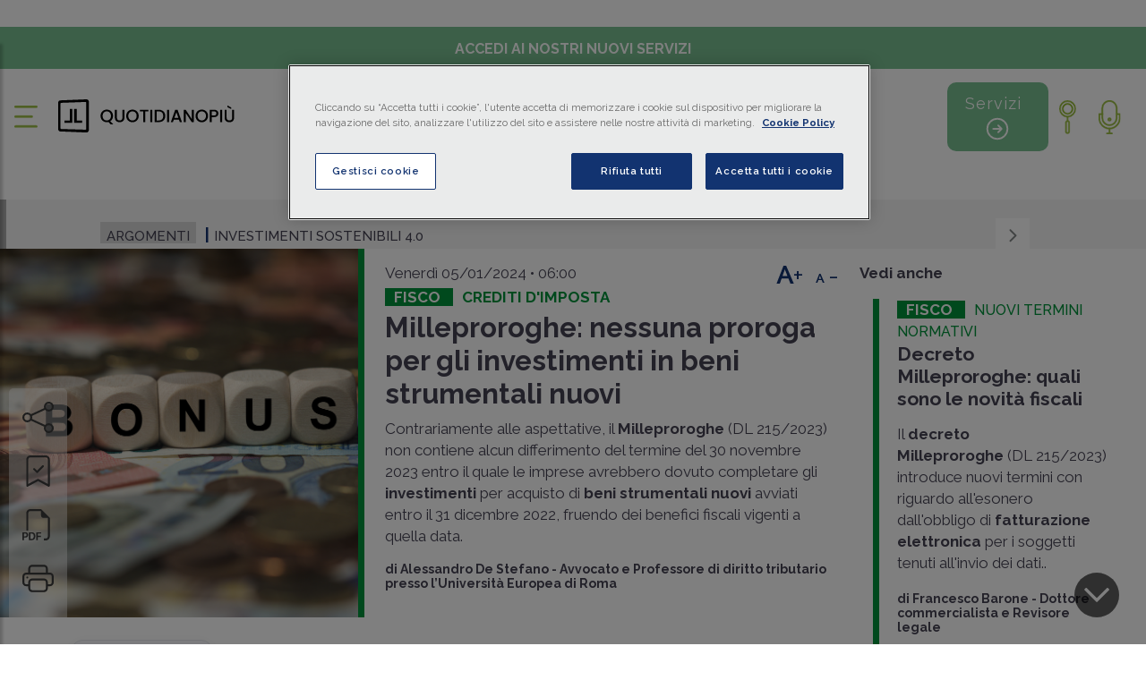

--- FILE ---
content_type: text/html; charset=utf-8
request_url: https://www.quotidianopiu.it/dettaglio/10805166/milleproroghe-nessuna-proroga-per-gli-investimenti-in-beni-strumentali-nuovi
body_size: 29540
content:
<!doctype html>
<html data-n-head-ssr lang="it" data-n-head="%7B%22lang%22:%7B%22ssr%22:%22it%22%7D%7D">
  <head >
    <meta data-n-head="ssr" charset="utf-8"><meta data-n-head="ssr" name="viewport" content="width=device-width, initial-scale=1, shrink-to-fit=no"><meta data-n-head="ssr" name="format-detection" content="telephone=no"><meta data-n-head="ssr" data-hid="title" name="title" content="Milleproroghe: nessuna proroga per gli investimenti in beni strumentali nuovi"><meta data-n-head="ssr" data-hid="description" name="description" content="Contrariamente alle aspettative, il Milleproroghe (DL 215/2023) non contiene alcun differimento del termine del 30 novembre 2023 entro il quale le imprese avrebbero dovut"><meta data-n-head="ssr" data-hid="twitter:image" name="twitter:image" content="https://static-r.giuffre.it/QUOTIDIANO/Lavoro/soldi bonus.jpg"><meta data-n-head="ssr" data-hid="twitter:card" name="twitter:card" content="summary"><meta data-n-head="ssr" data-hid="twitter:site" name="twitter:site" content="https://twitter.com/giuffrefrancisl"><meta data-n-head="ssr" data-hid="twitter:url" name="twitter:url" content="https://www.quotidianopiu.it/dettaglio/10805166/milleproroghe-nessuna-proroga-per-gli-investimenti-in-beni-strumentali-nuovi"><meta data-n-head="ssr" data-hid="twitter:creator" name="twitter:creator" content="https://twitter.com/giuffrefrancisl"><meta data-n-head="ssr" data-hid="twitter:domain" name="twitter:domain" content="quotidianopiu.it"><meta data-n-head="ssr" data-hid="twitter:title" name="twitter:title" content="Milleproroghe: nessuna proroga per gli investimenti in beni strumentali nuovi"><meta data-n-head="ssr" data-hid="twitter:description" name="twitter:description" content="Contrariamente alle aspettative, il Milleproroghe (DL 215/2023) non contiene alcun differimento del termine del 30 novembre 2023 entro il quale le imprese avrebbero dovut"><meta data-n-head="ssr" data-hid="og:title" property="og:title" content="Milleproroghe: nessuna proroga per gli investimenti in beni strumentali nuovi"><meta data-n-head="ssr" data-hid="og:description" property="og:description" content="Contrariamente alle aspettative, il Milleproroghe (DL 215/2023) non contiene alcun differimento del termine del 30 novembre 2023 entro il quale le imprese avrebbero dovut"><meta data-n-head="ssr" data-hid="og:type" property="og:type" content="article"><meta data-n-head="ssr" data-hid="og:url" property="og:url" content="https://www.quotidianopiu.it/dettaglio/10805166/milleproroghe-nessuna-proroga-per-gli-investimenti-in-beni-strumentali-nuovi"><meta data-n-head="ssr" data-hid="og:site_name" property="og:site_name" content="Quotidiano Più"><meta data-n-head="ssr" content="https://static-r.giuffre.it/QUOTIDIANO/Lavoro/soldi bonus.jpg" name="image" prefix="og: http://ogp.me/ns#" key="ogimage" data-vmid="og:image" data-hid="og:image" property="og:image"><meta data-n-head="ssr" data-hid="og:image:width" content="450"><meta data-n-head="ssr" data-hid="og:image:height" content="370"><meta data-n-head="ssr" data-hid="article:published_time" property="article:published_time" content="2024-01-05T06:00:00"><meta data-n-head="ssr" data-hid="article:modified_time" property="article:modified_time" content="2024-01-05T06:00:00"><title>Milleproroghe: nessuna proroga per gli investimenti in beni strumentali nuovi | Quotidianopiù</title><link data-n-head="ssr" rel="icon" type="image/x-icon" href="/favicon.ico"><link data-n-head="ssr" rel="stylesheet" type="text/css" href="/monforte/css/bootstrap.min.css"><link data-n-head="ssr" rel="stylesheet" type="text/css" href="/monforte/css/all.css"><link data-n-head="ssr" rel="stylesheet" type="text/css" href="/monforte/css/slick.css"><link data-n-head="ssr" rel="stylesheet" type="text/css" href="/monforte/css/slick-theme.css"><link data-n-head="ssr" rel="stylesheet" type="text/css" href="/monforte/css/customScrollbar.css"><link data-n-head="ssr" rel="stylesheet" type="text/css" href="/monforte/css/style.css"><link data-n-head="ssr" rel="stylesheet" type="text/css" href="/monforte/css/plyr.css"><link data-n-head="ssr" rel="stylesheet" type="text/css" href="/monforte/css/evolution-mon.css"><link data-n-head="ssr" rel="stylesheet" type="text/css" href="/monforte/css/plyr-quotidianopiu.css"><link data-n-head="ssr" rel="stylesheet" type="text/css" href="/monforte/css/quotidiano_seo.css"><link data-n-head="ssr" rel="stylesheet" href="https://cdn.jsdelivr.net/npm/bootstrap-icons@1.11.3/font/bootstrap-icons.css"><link data-n-head="ssr" rel="canonical" href="https://www.quotidianopiu.it/dettaglio/10805166/milleproroghe-nessuna-proroga-per-gli-investimenti-in-beni-strumentali-nuovi"><script data-n-head="ssr" data-hid="gtm-script">if(!window._gtm_init){window._gtm_init=1;(function(w,n,d,m,e,p){w[d]=(w[d]==1||n[d]=='yes'||n[d]==1||n[m]==1||(w[e]&&w[e][p]&&w[e][p]()))?1:0})(window,navigator,'doNotTrack','msDoNotTrack','external','msTrackingProtectionEnabled');(function(w,d,s,l,x,y){w[x]={};w._gtm_inject=function(i){if(w.doNotTrack||w[x][i])return;w[x][i]=1;w[l]=w[l]||[];w[l].push({'gtm.start':new Date().getTime(),event:'gtm.js'});var f=d.getElementsByTagName(s)[0],j=d.createElement(s);j.defer=true;j.src='https://www.googletagmanager.com/gtm.js?id='+i;f.parentNode.insertBefore(j,f);}})(window,document,'script','dataLayer','_gtm_ids','_gtm_inject')}</script><script data-n-head="ssr" type="text/javascript" src="https://cdn.cookielaw.org/scripttemplates/otSDKStub.js" data-domain-script="a95c4785-a205-4924-930e-0275dda08232" async data-body="false"></script><script data-n-head="ssr" type="application/ld+json">{"@context":"https://schema.org","@type":"NewsArticle","headline":"Milleproroghe: nessuna proroga per gli investimenti in beni strumentali nuovi","image":["https://www.quotidianopiu.it/monforte/images/logos/quotidiano+.svg"],"datePublished":"2024-01-05T06:00:00","dateModified":"2024-01-05","author":[{"@type":"Person","name":"Alessandro De Stefano","url":"https://www.quotidianopiu.it/autore/4241/alessandro-de-stefano"}]}</script><link rel="preload" href="/_nuxt/eb079fc.js" as="script"><link rel="preload" href="/_nuxt/53d036b.js" as="script"><link rel="preload" href="/_nuxt/ea5831f.js" as="script"><link rel="preload" href="/_nuxt/6c20305.js" as="script"><link rel="preload" href="/_nuxt/258971b.js" as="script"><link rel="preload" href="/_nuxt/065cf28.js" as="script"><link rel="preload" href="/_nuxt/e46d891.js" as="script"><style data-vue-ssr-id="4e871a31:0 2ec07acc:0 5f637927:0 937493a6:0 937493a6:1 64ae9911:0 49ef6cfa:0 3acda46a:0 ea712f7a:0 34319751:0 2c3b9f98:0 7a49db7c:0">.vue-simple-suggest>ul{list-style:none;margin:0;padding:0}.vue-simple-suggest.designed{position:relative}.vue-simple-suggest.designed,.vue-simple-suggest.designed *{-webkit-box-sizing:border-box;box-sizing:border-box}.vue-simple-suggest.designed .input-wrapper input{background:#fff;border:1px solid #cde;border-radius:3px;color:#000;display:block;outline:none;padding:10px;-webkit-transition:all .1s;transition:all .1s;-webkit-transition-delay:.05s;transition-delay:.05s;width:100%}.vue-simple-suggest.designed.focus .input-wrapper input{border:1px solid #aaa}.vue-simple-suggest.designed .suggestions{background-color:#fff;border:1px solid #aaa;border-radius:3px;left:0;opacity:1;position:absolute;right:0;top:100%;top:calc(100% + 5px);z-index:1000}.vue-simple-suggest.designed .suggestions .suggest-item{cursor:pointer;-webkit-user-select:none;-moz-user-select:none;-ms-user-select:none;user-select:none}.vue-simple-suggest.designed .suggestions .misc-item,.vue-simple-suggest.designed .suggestions .suggest-item{padding:5px 10px}.vue-simple-suggest.designed .suggestions .suggest-item.hover{background-color:#2874d5!important;color:#fff!important}.vue-simple-suggest.designed .suggestions .suggest-item.selected{background-color:#2832d5;color:#fff}
@font-face{font-family:"Poppins";font-style:normal;font-weight:400;src:url(/_nuxt/fonts/Poppins-400-devanagari1.d2ee5e6.woff2) format("woff2");unicode-range:u+0900-097f,u+1cd0-1cf9,u+200c-200d,u+20a8,u+20b9,u+20f0,u+25cc,u+a830-a839,u+a8e0-a8ff,u+11b00-11b09}@font-face{font-family:"Poppins";font-style:normal;font-weight:400;src:url(/_nuxt/fonts/Poppins-400-latin-ext2.d7c074a.woff2) format("woff2");unicode-range:u+0100-02ba,u+02bd-02c5,u+02c7-02cc,u+02ce-02d7,u+02dd-02ff,u+0304,u+0308,u+0329,u+1d00-1dbf,u+1e00-1e9f,u+1ef2-1eff,u+2020,u+20a0-20ab,u+20ad-20c0,u+2113,u+2c60-2c7f,u+a720-a7ff}@font-face{font-family:"Poppins";font-style:normal;font-weight:400;src:url(/_nuxt/fonts/Poppins-400-latin3.405055d.woff2) format("woff2");unicode-range:u+00??,u+0131,u+0152-0153,u+02bb-02bc,u+02c6,u+02da,u+02dc,u+0304,u+0308,u+0329,u+2000-206f,u+20ac,u+2122,u+2191,u+2193,u+2212,u+2215,u+feff,u+fffd}@font-face{font-family:"Poppins";font-style:normal;font-weight:500;src:url(/_nuxt/fonts/Poppins-500-devanagari4.1b7fc55.woff2) format("woff2");unicode-range:u+0900-097f,u+1cd0-1cf9,u+200c-200d,u+20a8,u+20b9,u+20f0,u+25cc,u+a830-a839,u+a8e0-a8ff,u+11b00-11b09}@font-face{font-family:"Poppins";font-style:normal;font-weight:500;src:url(/_nuxt/fonts/Poppins-500-latin-ext5.fea4f3e.woff2) format("woff2");unicode-range:u+0100-02ba,u+02bd-02c5,u+02c7-02cc,u+02ce-02d7,u+02dd-02ff,u+0304,u+0308,u+0329,u+1d00-1dbf,u+1e00-1e9f,u+1ef2-1eff,u+2020,u+20a0-20ab,u+20ad-20c0,u+2113,u+2c60-2c7f,u+a720-a7ff}@font-face{font-family:"Poppins";font-style:normal;font-weight:500;src:url(/_nuxt/fonts/Poppins-500-latin6.08491d3.woff2) format("woff2");unicode-range:u+00??,u+0131,u+0152-0153,u+02bb-02bc,u+02c6,u+02da,u+02dc,u+0304,u+0308,u+0329,u+2000-206f,u+20ac,u+2122,u+2191,u+2193,u+2212,u+2215,u+feff,u+fffd}@font-face{font-family:"Quattrocento Sans";font-style:normal;font-weight:400;src:url(/_nuxt/fonts/Quattrocento_Sans-400-latin-ext7.220d9e6.woff2) format("woff2");unicode-range:u+0100-02ba,u+02bd-02c5,u+02c7-02cc,u+02ce-02d7,u+02dd-02ff,u+0304,u+0308,u+0329,u+1d00-1dbf,u+1e00-1e9f,u+1ef2-1eff,u+2020,u+20a0-20ab,u+20ad-20c0,u+2113,u+2c60-2c7f,u+a720-a7ff}@font-face{font-family:"Quattrocento Sans";font-style:normal;font-weight:400;src:url(/_nuxt/fonts/Quattrocento_Sans-400-latin8.7b2eba7.woff2) format("woff2");unicode-range:u+00??,u+0131,u+0152-0153,u+02bb-02bc,u+02c6,u+02da,u+02dc,u+0304,u+0308,u+0329,u+2000-206f,u+20ac,u+2122,u+2191,u+2193,u+2212,u+2215,u+feff,u+fffd}
.nuxt-progress{background-color:#2b81d6;height:2px;left:0;opacity:1;position:fixed;right:0;top:0;transition:width .1s,opacity .4s;width:0;z-index:999999}.nuxt-progress.nuxt-progress-notransition{transition:none}.nuxt-progress-failed{background-color:red}
@import url(https://fonts.googleapis.com/css2?family=Poppins:ital,wght@0,100;0,200;0,300;0,400;0,500;0,600;0,700;0,800;0,900;1,100;1,200;1,300;1,400;1,500;1,600;1,700;1,800;1,900&display=swap);
.swal2-container *{font-family:"Poppins",sans-serif!important}img.logo-esterno-dx{float:left;height:auto;margin-top:-5px;max-width:110px;position:absolute;right:25px;z-index:5000!important}.articolo-box .speciali-area:before{background-color:orange!important}.articolo-box .speciali-area h2 a{color:#454253!important}.speciali-area .label-sottotitolo a{color:orange;font-size:17px;font-weight:700;margin-right:10px;text-transform:uppercase}a{cursor:pointer!important;-webkit-text-decoration:none;text-decoration:none}.infoordini-area:before{background-color:#2a62a7;content:"";height:100%;left:0;position:absolute;top:0;width:7px}.infoordini-area .label-sottotitolo a,.infoordini-area .label-title a{color:#2a62a7!important}i.fal.fa-play-circle{margin-bottom:10px!important}.allineamento-top.speciali-area:before{background-color:orange;content:"";height:100%;left:0;position:absolute;top:0;width:7px}.speciali-area h2 a{color:#454253}.text-container.border-line.speciali-area:before{background-color:orange!important}.menu-area-sezione ul.list-inline.main-menu li:last-child{padding-right:40px}.backArrow,.backArrowTop{float:left!important;margin-left:-40px;margin-top:-8px!important}h3.qualifica-grafica.qualifica_nera{color:#454253!important}@media (max-width:1200px){.sei-evidenza .speciale-artic-top-evidenza .col-lg-6{max-height:-moz-fit-content!important;max-height:fit-content!important}}#speciali_pagina-interna .menu-area-sezione.generale-area.senza-argomenti{display:inline-block;width:100%!important}#speciali_pagina-interna .menu-area-sezione.generale-area h1{margin-bottom:5px!important;margin-top:10px}.img-rcs{margin-top:10px;max-width:35%;min-width:170px}.no-gutters .speciali-area:before{background-color:orange;content:"";height:100%;left:0;position:absolute;top:0;width:7px}.edizione-straordinaria.lunedi .top-news h3,.edizione-straordinaria.lunedi .top-news h3 span{color:#000;font-size:14px;font-weight:700;line-height:16px;margin-bottom:15px}.edizione-straordinaria.lunedi .top-news .blue-podcast h3,.edizione-straordinaria.lunedi .top-news .blue-podcast h3 span{color:#fff}@media (max-width:767px){#home .podcast-info{top:50px}.podcast-info{padding:0 20%;position:absolute;right:0;width:100%}.podcast-info-label{background-color:#fff;color:#12407a;font-size:17px;font-weight:700;line-height:21px;margin-bottom:6px;padding:0 18px;text-align:center;text-transform:uppercase;width:inherit}}@media only screen and (max-width:470px){#home .podcast-info-label{margin-top:0!important}.logo-rcs{float:right;margin:-5px -36px 20px 0;width:30%}.img-rcs{margin-top:10px;max-width:35%;min-width:76px}}.area-sottoscrizioni img{float:left;margin-right:10px;max-width:50px}.area-sottoscrizioni .subscribe-content{padding:25px 35px!important}.area-sottoscrizioni a:hover h4{color:#9cbe43}.newsletter-sec h4{font-size:20px;font-weight:500;margin-bottom:0}.newsletter-sec img{margin:-5px 10px 0 0;max-width:50px}.newsletter-sec a{-webkit-text-decoration:none;text-decoration:none}.whatsapp-sec h4{font-size:20px;font-weight:500;margin-bottom:0}.whatsapp-sec img{margin:-10px 10px 0;max-width:33px}.whatsapp-sec{border-bottom:1px solid #ebebeb}.whatsapp-sec a{-webkit-text-decoration:none;text-decoration:none}.spotify-sec h4{font-size:20px;font-weight:500;margin-bottom:0}.spotify-sec img{margin:-10px 10px 0;max-width:33px}.spotify-sec{border-bottom:1px solid #ebebeb}.spotify-sec a{-webkit-text-decoration:none;text-decoration:none}@media only screen and (max-width:400px){.latest-podcast-slider.slider.no-padding-bottom.slick-initialized.slick-slider{display:block}}.pg-int_argomento .area-interna-pagina .area-lista-voci-sottologo{margin:-10px 0 0 40px!important}@media only screen and (max-width:486px){section#area-speciali-slide{display:block!important}}.wg-default,.wg-default .country-selector{position:fixed;right:20px;top:3px}.gt_switcher_wrapper{display:none;top:120px!important}.gtranslate_wrapper{display:none!important}
#sottomenu-sticky[data-v-03213ee4]{padding:12px 0}@media only screen and (max-width:778px){#sottomenu-sticky[data-v-03213ee4]{padding:0}}#sottomenu-sticky[data-v-03213ee4]{padding:27px 0}.information-menu[data-v-03213ee4]{flex-shrink:1}.servizi-button-container[data-v-03213ee4]{flex-shrink:0}@media only screen and (max-width:778px){#logo-grande-home[data-v-03213ee4],#logo-piccolo-home[data-v-03213ee4]{width:100%!important}#sottomenu-sticky[data-v-03213ee4]{align-items:center;flex-direction:column;padding:0}.servizi-button-container[data-v-03213ee4]{margin-top:10px}}.information-menu[data-v-03213ee4]{display:inline-flex;flex-wrap:wrap;gap:16px;justify-content:center}
.btn-primary[data-v-f053ceca]{background-color:#00943b;border:1px solid #00943b;color:#fff}.btn-primary[data-v-f053ceca]:hover{background-color:transparent;border:1px solid #12407a;color:#12407a}@media (max-width:991.98px){.logo-action-button[data-v-f053ceca]{display:none!important}#logo-grande-home[data-v-f053ceca]{width:100%!important}}#sottomenu-sticky .col-lg-12[data-v-f053ceca]{align-items:center;display:flex;justify-content:center;position:relative}.information-menu[data-v-f053ceca]{flex-grow:0;margin:0 auto}.servizi-button-container[data-v-f053ceca]{margin-left:auto}
.col-blue{background:#143371!important}.col-grey{background-color:#d8d8d8!important;color:#133371!important}.h1IsStatic{background:transparent!important;color:#00943b!important;display:block!important;font-size:24px!important;text-align:center!important;text-transform:uppercase!important}
b.abstract *{color:#000}@media only screen and (min-width:1478px){.menu-area-sezione.generale-area{background:#f5f5f6!important;border-left:7px solid #adadad!important;margin:15px 0 -10px!important;padding:15px 60px 15px 50px!important}.generale-area .area-lista-voci-sottologo{margin:0!important;padding-top:10px!important}}.dpp.component.youtube.titolo{display:none}.dpp.component.youtube iframe{aspect-ratio:16/9;width:60%}.dpp.component.youtube{text-align:center;width:100%}@media (max-width:767px){.podcast-sec-two{padding:90px 25px 20px!important}.dpp.component.youtube iframe{width:100%}}a.invisibile,a.invisibile:hover{color:var(--bs-body-color);cursor:text!important}a.invisibile:hover{-webkit-text-decoration:none;text-decoration:none}.enlarged *,.enlarged .content-box *,.enlarged .news-read-caption *{font-size:1.07em;line-height:45px}div#area-whatsapp{border:2px solid #59964d;padding:10px;width:100%}a.link-whatsapp{color:#59964d;font-weight:600;margin-left:15px}a.link-keyword{color:rgba(0,0,0,.38);font-style:normal;font-weight:400}.translate-dropdown{position:relative}.translate-btn{background:#f7f8fb;border:1px solid #e4e6eb;border-radius:12px;box-shadow:0 6px 18px rgba(0,0,0,.04);color:#1f2430;font-size:14px;gap:8px;padding:8px 12px;transition:all .15s ease}.translate-btn:hover{background:#eef1f7;box-shadow:0 8px 22px rgba(0,0,0,.06);transform:translateY(-1px)}.translate-btn:focus{box-shadow:0 0 0 3px rgba(89,150,77,.18);outline:none}.translate-label{font-weight:600;letter-spacing:.1px;margin-left:6px}.translate-caret{font-size:12px;margin-left:6px}.icon-inline{font-size:16px}.translate-menu{background:#fff;border:1px solid #e4e6eb;border-radius:14px;box-shadow:0 10px 30px rgba(0,0,0,.08);left:0;min-width:180px;padding:6px;position:absolute;top:110%;z-index:20}.translate-option{align-items:center;background:transparent;border:none;border-radius:10px;color:#1f2430;display:flex;font-size:14px;gap:8px;padding:10px 12px;text-align:left;transition:background .1s ease;width:100%}.translate-option:hover{background:#f2f4f8}.translate-bar{gap:12px}.translate-bar .list-inline-item{margin:0}.translate-bar .read-time{color:#00943b!important;font-weight:600}.translate-bar .read-time strong{color:#00943b!important}.ai-disclaimer{background:#f0f2f5;border:1px solid #d9dde3;border-radius:12px;color:#444a58;display:none;font-size:14px;line-height:1.5;margin:20px 0;padding:14px 16px}.translated-content .ai-disclaimer{display:block}.tts-btn{background:#f7f8fb;border:1px solid #e4e6eb;border-radius:12px;box-shadow:0 6px 18px rgba(0,0,0,.04);color:#1f2430;font-size:14px;gap:8px;padding:8px 12px;transition:all .15s ease}.tts-btn:hover{background:#eef1f7;box-shadow:0 8px 22px rgba(0,0,0,.06);transform:translateY(-1px)}.tts-btn:focus{box-shadow:0 0 0 3px rgba(89,150,77,.18);outline:none}.tts-label{font-weight:600;letter-spacing:.1px;margin-left:6px}.tts-panel{align-items:center;display:grid;grid-template-columns:1fr auto;left:0;position:absolute;top:110%;grid-gap:10px;background:#fff;border:1px solid #e4e6eb;border-radius:14px;box-shadow:0 10px 30px rgba(0,0,0,.08);gap:10px;min-width:320px;padding:10px 12px;z-index:20}.tts-dropdown{position:relative}.tts-close{background:transparent;border:none;color:#556070;cursor:pointer;font-size:22px;line-height:1}.tts-close:hover{color:#1f2430}.tts-panel audio{width:100%}@media only screen and (min-width:401px) and (max-width:767px){div#area-whatsapp{font-size:15px;font-size:14px;line-height:20px;padding:10px 22px 18px}a.link-whatsapp{margin-left:0}}@media only screen and (max-width:400px){div#area-whatsapp{font-size:15px;font-size:14px;line-height:20px;padding:10px 22px 18px}a.link-whatsapp{margin-left:0}}
.salvato img[data-v-5342142f]{filter:hue-rotate(241deg) brightness(2)}
.fisco-area .label-title[data-v-49ca2a4d]{display:grid}.infoordini-area[data-v-49ca2a4d]:before{background-color:#2a62a7;content:"";height:100%;left:0;position:absolute;top:0;width:7px}.infoordini-area h2 a[data-v-49ca2a4d]{color:#454253}
a.login-sub:hover{color:#12407a;-webkit-text-decoration:underline;text-decoration:underline}</style>
  </head>
  <body >
    <noscript data-n-head="ssr" data-hid="gtm-noscript" data-pbody="true"></noscript><div data-server-rendered="true" id="__nuxt"><!----><div id="__layout"><div><div><nav id="sidebar"><div class="row no-gutters components"><div class="col-lg-12 col-12"><div id="dismiss" class="x-chiusura">X</div> <p id="dismiss" class="menu-title"><a href="/" class="nuxt-link-active"><a>Homepage</a></a></p></div> <div class="col-lg-6 col-6"><ul class="list-unstyled information-menu"><li id="dismiss"><span><a href="/sezione/fisco">
              Fisco
            </a></span></li><li id="dismiss"><span><a href="/sezione/lavoro">
              Lavoro
            </a></span></li><li id="dismiss"><span><a href="/sezione/contabilita">
              Contabilità
            </a></span></li><li id="dismiss"><span><a href="/sezione/impresa">
              Impresa
            </a></span></li><li id="dismiss"><span><a href="/sezione/finanziamenti">
              Finanziamenti
            </a></span></li><li id="dismiss"><span><a href="/sezione/mondo-digitale">
              Mondo Digitale
            </a></span></li></ul></div> <div class="col-lg-6 col-6"><ul class="list-unstyled side-inner-menu"><li id="dismiss"><span><a href="/speciali">
              Speciali
            </a></span></li><li id="dismiss"><span><a href="/sezione/info-dagli-ordini">
              Info dagli ordini
            </a></span></li><li id="dismiss"><span><a href="/sezione/podcast">
              Podcast
            </a></span></li><li id="dismiss"><span><a href="/sezione/video">
              Video
            </a></span></li><li id="dismiss"><span><a href="/rassegna-stampa">
              Rassegna stampa
            </a></span></li><li id="dismiss"><span><a href="/archivio-ultime-edizioni">
              Archivio ultime edizioni
            </a></span></li><li id="dismiss"><span><a href="/il-mio-archivio">
              Il mio archivio
            </a></span></li></ul></div></div> <div class="subscribe-sec"><div class="subscribe-content"><h3>Accedi ai nostri nuovi servizi</h3> <a><button id="dismiss" class="btn" style="padding: 10px 15px">E-Magazine</button></a></div></div> <div class="area-sottoscrizioni"><div class="newsletter-sec"><div class="subscribe-content"><a target="_blank" href="https://form-marketing.giuffre.it/gfl-form?prodotto=NL_QUOTIDIANO_PIU"><svg xmlns="http://www.w3.org/2000/svg" width="16" height="16" fill="currentColor" viewBox="0 0 16 16" class="bi bi-envelope"><path d="M0 4a2 2 0 0 1 2-2h12a2 2 0 0 1 2 2v8a2 2 0 0 1-2 2H2a2 2 0 0 1-2-2zm2-1a1 1 0 0 0-1 1v.217l7 4.2 7-4.2V4a1 1 0 0 0-1-1zm13 2.383-4.708 2.825L15 11.105zm-.034 6.876-5.64-3.471L8 9.583l-1.326-.795-5.64 3.47A1 1 0 0 0 2 13h12a1 1 0 0 0 .966-.741M1 11.105l4.708-2.897L1 5.383z"></path></svg> <h4>Registrati alla <strong>Newsletter</strong></h4></a></div></div> <div class="whatsapp-sec"><div class="subscribe-content"><a href="https://www.whatsapp.com/channel/0029VaKhnmoCXC3Q0RNhAP3S" target="_blank"><svg xmlns="http://www.w3.org/2000/svg" width="16" height="16" fill="currentColor" viewBox="0 0 16 16" class="bi bi-whatsapp"><path d="M13.601 2.326A7.85 7.85 0 0 0 7.994 0C3.627 0 .068 3.558.064 7.926c0 1.399.366 2.76 1.057 3.965L0 16l4.204-1.102a7.9 7.9 0 0 0 3.79.965h.004c4.368 0 7.926-3.558 7.93-7.93A7.9 7.9 0 0 0 13.6 2.326zM7.994 14.521a6.6 6.6 0 0 1-3.356-.92l-.24-.144-2.494.654.666-2.433-.156-.251a6.56 6.56 0 0 1-1.007-3.505c0-3.626 2.957-6.584 6.591-6.584a6.56 6.56 0 0 1 4.66 1.931 6.56 6.56 0 0 1 1.928 4.66c-.004 3.639-2.961 6.592-6.592 6.592m3.615-4.934c-.197-.099-1.17-.578-1.353-.646-.182-.065-.315-.099-.445.099-.133.197-.513.646-.627.775-.114.133-.232.148-.43.05-.197-.1-.836-.308-1.592-.985-.59-.525-.985-1.175-1.103-1.372-.114-.198-.011-.304.088-.403.087-.088.197-.232.296-.346.1-.114.133-.198.198-.33.065-.134.034-.248-.015-.347-.05-.099-.445-1.076-.612-1.47-.16-.389-.323-.335-.445-.34-.114-.007-.247-.007-.38-.007a.73.73 0 0 0-.529.247c-.182.198-.691.677-.691 1.654s.71 1.916.81 2.049c.098.133 1.394 2.132 3.383 2.992.47.205.84.326 1.129.418.475.152.904.129 1.246.08.38-.058 1.171-.48 1.338-.943.164-.464.164-.86.114-.943-.049-.084-.182-.133-.38-.232"></path></svg> <h4>Iscriviti al canale <strong>WhatsApp</strong></h4></a></div></div> <div class="spotify-sec"><div class="subscribe-content"><a href="https://open.spotify.com/show/72reRi7OaNzphXUOJftp2x" target="_blank"><svg xmlns="http://www.w3.org/2000/svg" width="16" height="16" fill="currentColor" viewBox="0 0 16 16" class="bi bi-spotify"><path d="M8 0a8 8 0 1 0 0 16A8 8 0 0 0 8 0m3.669 11.538a.5.5 0 0 1-.686.165c-1.879-1.147-4.243-1.407-7.028-.77a.499.499 0 0 1-.222-.973c3.048-.696 5.662-.397 7.77.892a.5.5 0 0 1 .166.686m.979-2.178a.624.624 0 0 1-.858.205c-2.15-1.321-5.428-1.704-7.972-.932a.625.625 0 0 1-.362-1.194c2.905-.881 6.517-.454 8.986 1.063a.624.624 0 0 1 .206.858m.084-2.268C10.154 5.56 5.9 5.419 3.438 6.166a.748.748 0 1 1-.434-1.432c2.825-.857 7.523-.692 10.492 1.07a.747.747 0 1 1-.764 1.288"></path></svg> <h4>Segui il canale <strong>Spotify</strong></h4></a></div></div></div></nav> <span id="page-begin"></span> <div class="content area-interna-pagina" style="display:none;"><div id="ombra-header" class="attivazione-sticky" style="display:none;" data-v-03213ee4><div class="announcement-bar" data-v-03213ee4><div class="container-fluid" data-v-03213ee4><div class="row" data-v-03213ee4><div class="col-12 text-center" data-v-03213ee4><a class="announcement-link" data-v-03213ee4>Accedi ai nostri nuovi servizi</a></div></div></div></div> <div class="container-fluid" data-v-03213ee4><div class="header-upper" data-v-03213ee4><!----> <div id="sottomenu-sticky" class="row align-items-center" data-v-03213ee4><div class="col-2 d-none d-md-block" data-v-03213ee4></div> <div class="col-8 text-center" data-v-03213ee4><ul class="list-inline information-menu mb-0" data-v-03213ee4><li class="list-inline-item" data-v-03213ee4><a href="/sezione/fisco" data-v-03213ee4><a class="voce-ombra-logo" data-v-03213ee4><span data-v-03213ee4></span> Fisco</a></a></li><li class="list-inline-item" data-v-03213ee4><a href="/sezione/lavoro" data-v-03213ee4><a class="voce-ombra-logo" data-v-03213ee4><span data-v-03213ee4></span> Lavoro</a></a></li><li class="list-inline-item" data-v-03213ee4><a href="/sezione/contabilita" data-v-03213ee4><a class="voce-ombra-logo" data-v-03213ee4><span data-v-03213ee4></span> Contabilità</a></a></li><li class="list-inline-item" data-v-03213ee4><a href="/sezione/impresa" data-v-03213ee4><a class="voce-ombra-logo" data-v-03213ee4><span data-v-03213ee4></span> Impresa</a></a></li><li class="list-inline-item" data-v-03213ee4><a href="/sezione/finanziamenti" data-v-03213ee4><a class="voce-ombra-logo" data-v-03213ee4><span data-v-03213ee4></span> Finanziamenti</a></a></li><li class="list-inline-item" data-v-03213ee4><a href="/sezione/mondo-digitale" data-v-03213ee4><a class="voce-ombra-logo" data-v-03213ee4><span data-v-03213ee4></span> Mondo Digitale</a></a></li> <li class="list-inline-item lista-menu-speciali" data-v-03213ee4><a href="/speciali" class="voce-ombra-logo" data-v-03213ee4><span data-v-03213ee4></span> Speciali</a></li></ul></div> <div class="col-2 text-end text-right" data-v-03213ee4><!----></div></div></div></div></div> <span data-v-f053ceca><div id="ombra-header" class="header" data-v-f053ceca><div class="announcement-bar" data-v-f053ceca><div class="container-fluid" data-v-f053ceca><div class="row" data-v-f053ceca><div class="col-12 text-center" data-v-f053ceca><a class="announcement-link" data-v-f053ceca>Accedi ai nostri nuovi servizi</a></div></div></div></div> <div class="container-fluid" data-v-f053ceca><div class="header-upper" data-v-f053ceca><div class="row align-items-center" data-v-f053ceca><div class="col-xl-3 col-lg-4 col-8 col-md-4 menu-btn" data-v-f053ceca><button type="button" id="sidebarCollapse" class="btn menu-btn sidebarCollapse" data-v-f053ceca><img src="/monforte/images/icon/menu.png" alt data-v-f053ceca></button> <a href="/" class="nuxt-link-active" data-v-f053ceca><div class="area-logos-header_interna" data-v-f053ceca><a to="/" data-v-f053ceca><img src="/monforte/images/logos/quotidiano_new.svg" alt="" id="logo-grande-home" width="68%" data-v-f053ceca></a></div></a></div> <div class="col-xl-7 col-lg-6 col-1 col-md-6" data-v-f053ceca><ul class="list-inline information-menu" data-v-f053ceca><li class="list-inline-item" data-v-f053ceca><a href="/sezione/fisco" data-v-f053ceca><a class="voce-ombra-logo" data-v-f053ceca><span data-v-f053ceca></span> Fisco</a></a></li><li class="list-inline-item" data-v-f053ceca><a href="/sezione/lavoro" data-v-f053ceca><a class="voce-ombra-logo" data-v-f053ceca><span data-v-f053ceca></span> Lavoro</a></a></li><li class="list-inline-item" data-v-f053ceca><a href="/sezione/contabilita" data-v-f053ceca><a class="voce-ombra-logo" data-v-f053ceca><span data-v-f053ceca></span> Contabilità</a></a></li><li class="list-inline-item" data-v-f053ceca><a href="/sezione/impresa" data-v-f053ceca><a class="voce-ombra-logo" data-v-f053ceca><span data-v-f053ceca></span> Impresa</a></a></li><li class="list-inline-item" data-v-f053ceca><a href="/sezione/finanziamenti" data-v-f053ceca><a class="voce-ombra-logo" data-v-f053ceca><span data-v-f053ceca></span> Finanziamenti</a></a></li><li class="list-inline-item" data-v-f053ceca><a href="/sezione/mondo-digitale" data-v-f053ceca><a class="voce-ombra-logo" data-v-f053ceca><span data-v-f053ceca></span> Mondo Digitale</a></a></li> <li class="list-inline-item lista-interna_menu-speciali" data-v-f053ceca><a href="/speciali" class="voce-ombra-logo" data-v-f053ceca><span data-v-f053ceca></span> Speciali</a></li></ul></div> <div class="col-xl-2 col-lg-2 col-3 col-md-2 order-3 order-md-3 text-right" data-v-f053ceca><div class="header-upper-right float-right" data-v-f053ceca><a data-v-f053ceca><button class="logo-action-button servizi-btn" data-v-f053ceca><span style="margin-right: 10px; letter-spacing: 1px; font-size: 18px" data-v-f053ceca>Servizi</span> <svg xmlns="http://www.w3.org/2000/svg" fill="none" viewBox="0 0 24 24" stroke-width="1.5" stroke="currentColor" style="width: 30px" data-v-f053ceca><path stroke-linecap="round" stroke-linejoin="round" d="m12.75 15 3-3m0 0-3-3m3 3h-7.5M21 12a9 9 0 1 1-18 0 9 9 0 0 1 18 0Z" data-v-f053ceca></path></svg></button></a> <button data-toggle="modal" data-target="#abbonatiModal" class="btn btn-primary" style="white-space:nowrap;display:none;" data-v-f053ceca>
                REGISTRATI GRATIS
              </button> <div class="form-search" data-v-f053ceca><div id="search-input-container" class="search-form-container search-position hdn" data-v-f053ceca><div class="search-input-group" data-v-f053ceca><button data-toggle="modal" data-target="#abbonatiModal" class="btn btn-primary nascosto-dal-cerca" style="display:none;" data-v-f053ceca>
                      REGISTRATI GRATIS
                    </button> <div class="form-group" data-v-f053ceca><input type="text" placeholder="Cerca" value="" class="form-control" data-v-f053ceca></div> <!----> <button type="button" id="hide-search-input-container" class="btn btn-default hide-search-input-container" data-v-f053ceca><i class="far fa-times" data-v-f053ceca></i></button></div></div> <button type="button" class="btn btn-default search-button" data-v-f053ceca><img src="/monforte/images/icon/search.png" alt data-v-f053ceca></button></div> <!----></div></div></div></div></div> <div data-v-f053ceca><!----> <!----></div></div></span> <div class="gtranslate_wrapper" style="display:none;"></div> <div><div id="dettaglioContenitore"><!----> <span id="checkTranslation" style="visibility: hidden">Traduzione</span> <div class="row area-logos-header" style="text-align:center;display:none;"><div class="col-lg-12"><img src="/monforte/images/logos/quotidiano_new.svg" alt id="logo-grande-home" style="height: 100px"></div></div> <div class="menu-area-sezione generale-area"><!----> <div class="row area-lista-voci-sottologo" style="width:90%;"><div class="col-lg-12 d-none d-md-block"><ul class="list-inline main-menu" style="display: block !important"><li class="list-inline-item etichetta-lista-sottovoci" style="display: inline-flex !important"><a>ARGOMENTI</a></li> <li class="list-inline-item"><a href="/argomento?keyword_id=2141&amp;argument=investimenti%20sostenibili%204.0">Investimenti sostenibili 4.0</a></li></ul> <div class="freccia-scorrimento-menu-responsive-sottovoci"><img src="/monforte/images/icon/freccia_menuscorrimento.svg" alt="Altro" class="indicatore-scorrimento-sottovoci"></div></div></div></div> <section class="news-details"><div class="row no-gutters"><div class="col-xl-9 col-lg-12"><div class="news-details-left"><div class="row no-gutters area-prima-fascia-totale"><div class="col-xl-5 col-lg-4"><div class="img-wrap news-details-img"><img src="https://static-r.giuffre.it/QUOTIDIANO/Lavoro/soldi bonus.jpg" alt></div></div> <!----> <div class="col-xl-7 col-lg-8 area-prima-fascia"><div class="text-container border-line fisco"><BlockArticle block="[object Object]" hasDateLong="true"></BlockArticle></div> <div class="comandi-grandezza-testo"><a class="ingrandisci-testo"><svg xmlns="http://www.w3.org/2000/svg" width="20" height="20" viewBox="0 0 8.28 8.58" class="mini-icon"><g id="riduci-Testo" transform="translate(-2774.919 -182.508)"><path id="Path_536" data-name="Path 536" d="M2783.2,191.088h-1.625l-.975-2.5h-3.237l-.884,2.5h-1.559l3.327-8.58h1.287Zm-5.421-3.666h2.353l-1.235-3.159Z" fill="#133371"></path></g></svg>
    +</a> <a class="rimpicciolisci-testo"><svg xmlns="http://www.w3.org/2000/svg" width="10" height="10" viewBox="0 0 8.28 8.58" class="mini-icon"><g id="riduci-Testo" transform="translate(-2774.919 -182.508)"><path id="Path_536" data-name="Path 536" d="M2783.2,191.088h-1.625l-.975-2.5h-3.237l-.884,2.5h-1.559l3.327-8.58h1.287Zm-5.421-3.666h2.353l-1.235-3.159Z" fill="#133371"></path></g></svg>
    -
  </a></div></div></div> <div id="condivisione-icone" class="news-side-menu" data-v-5342142f><ul class="list-unstyled" data-v-5342142f><li data-v-5342142f><a data-toggle="modal" data-target="#soloabbonatiModal" title="Condividi ora!" style="filter: grayscale(100%); cursor: pointer" data-v-5342142f><svg xmlns="http://www.w3.org/2000/svg" width="35" height="35" fill="#12407A" viewBox="0 0 16 16" class="bi bi-share" data-v-5342142f><path d="M13.5 1a1.5 1.5 0 1 0 0 3 1.5 1.5 0 0 0 0-3M11 2.5a2.5 2.5 0 1 1 .603 1.628l-6.718 3.12a2.5 2.5 0 0 1 0 1.504l6.718 3.12a2.5 2.5 0 1 1-.488.876l-6.718-3.12a2.5 2.5 0 1 1 0-3.256l6.718-3.12A2.5 2.5 0 0 1 11 2.5m-8.5 4a1.5 1.5 0 1 0 0 3 1.5 1.5 0 0 0 0-3m11 5.5a1.5 1.5 0 1 0 0 3 1.5 1.5 0 0 0 0-3" data-v-5342142f></path></svg></a></li> <li data-v-5342142f><p data-toggle="modal" data-target="#soloabbonatiModal" title="Aggiungi articolo nei salvati" class="salvaiconaarticolo" style="filter: grayscale(100%); cursor: pointer" data-v-5342142f><svg xmlns="http://www.w3.org/2000/svg" width="35" height="35" fill="#12407A" viewBox="0 0 16 16" class="bi bi-bookmark-check" data-v-5342142f><path fill-rule="evenodd" d="M10.854 5.146a.5.5 0 0 1 0 .708l-3 3a.5.5 0 0 1-.708 0l-1.5-1.5a.5.5 0 1 1 .708-.708L7.5 7.793l2.646-2.647a.5.5 0 0 1 .708 0" data-v-5342142f></path> <path d="M2 2a2 2 0 0 1 2-2h8a2 2 0 0 1 2 2v13.5a.5.5 0 0 1-.777.416L8 13.101l-5.223 2.815A.5.5 0 0 1 2 15.5zm2-1a1 1 0 0 0-1 1v12.566l4.723-2.482a.5.5 0 0 1 .554 0L13 14.566V2a1 1 0 0 0-1-1z" data-v-5342142f></path></svg></p></li> <li data-v-5342142f><p data-toggle="modal" data-target="#soloabbonatiModal" title="Scarica PDF" style="filter: grayscale(100%); cursor: pointer" data-v-5342142f><svg xmlns="http://www.w3.org/2000/svg" width="35" height="35" fill="#12407A" viewBox="0 0 16 16" class="bi bi-filetype-pdf" data-v-5342142f><path fill-rule="evenodd" d="M14 4.5V14a2 2 0 0 1-2 2h-1v-1h1a1 1 0 0 0 1-1V4.5h-2A1.5 1.5 0 0 1 9.5 3V1H4a1 1 0 0 0-1 1v9H2V2a2 2 0 0 1 2-2h5.5zM1.6 11.85H0v3.999h.791v-1.342h.803q.43 0 .732-.173.305-.175.463-.474a1.4 1.4 0 0 0 .161-.677q0-.375-.158-.677a1.2 1.2 0 0 0-.46-.477q-.3-.18-.732-.179m.545 1.333a.8.8 0 0 1-.085.38.57.57 0 0 1-.238.241.8.8 0 0 1-.375.082H.788V12.48h.66q.327 0 .512.181.185.183.185.522m1.217-1.333v3.999h1.46q.602 0 .998-.237a1.45 1.45 0 0 0 .595-.689q.196-.45.196-1.084 0-.63-.196-1.075a1.43 1.43 0 0 0-.589-.68q-.396-.234-1.005-.234zm.791.645h.563q.371 0 .609.152a.9.9 0 0 1 .354.454q.118.302.118.753a2.3 2.3 0 0 1-.068.592 1.1 1.1 0 0 1-.196.422.8.8 0 0 1-.334.252 1.3 1.3 0 0 1-.483.082h-.563zm3.743 1.763v1.591h-.79V11.85h2.548v.653H7.896v1.117h1.606v.638z" data-v-5342142f></path></svg></p></li> <li data-v-5342142f><p data-toggle="modal" data-target="#soloabbonatiModal" title="Stampa" style="filter: grayscale(100%); cursor: pointer" data-v-5342142f><svg xmlns="http://www.w3.org/2000/svg" width="35" height="35" fill="#12407A" viewBox="0 0 16 16" class="bi bi-printer" data-v-5342142f><path d="M2.5 8a.5.5 0 1 0 0-1 .5.5 0 0 0 0 1" data-v-5342142f></path> <path d="M5 1a2 2 0 0 0-2 2v2H2a2 2 0 0 0-2 2v3a2 2 0 0 0 2 2h1v1a2 2 0 0 0 2 2h6a2 2 0 0 0 2-2v-1h1a2 2 0 0 0 2-2V7a2 2 0 0 0-2-2h-1V3a2 2 0 0 0-2-2zM4 3a1 1 0 0 1 1-1h6a1 1 0 0 1 1 1v2H4zm1 5a2 2 0 0 0-2 2v1H2a1 1 0 0 1-1-1V7a1 1 0 0 1 1-1h12a1 1 0 0 1 1 1v3a1 1 0 0 1-1 1h-1v-1a2 2 0 0 0-2-2zm7 2v3a1 1 0 0 1-1 1H5a1 1 0 0 1-1-1v-3a1 1 0 0 1 1-1h6a1 1 0 0 1 1 1" data-v-5342142f></path></svg></p></li></ul></div> <!----> <div class="news-content"><div class="row"><div class="col-lg-1 col-md-1"></div> <div class="col-lg-11 col-md-11"><ul class="list-inline news-read-time d-flex align-items-center flex-wrap translate-bar"><!----> <li class="list-inline-item d-flex flex-column align-items-start tts-dropdown"><button type="button" class="tts-btn d-inline-flex align-items-center"><svg xmlns="http://www.w3.org/2000/svg" width="16" height="16" fill="currentColor" viewBox="0 0 16 16" aria-hidden="true" class="icon-inline"><path d="M9.5 1.5a.5.5 0 0 1 .5.5v12a.5.5 0 0 1-1 0v-12a.5.5 0 0 1 .5-.5m3 2a.5.5 0 0 1 .5.5v7a.5.5 0 0 1-1 0v-7a.5.5 0 0 1 .5-.5m-6 0a.5.5 0 0 1 .5.5v7a.5.5 0 0 1-1 0v-7a.5.5 0 0 1 .5-.5m-3 2a.5.5 0 0 1 .5.5v3a.5.5 0 0 1-1 0v-3a.5.5 0 0 1 .5-.5m12 0a.5.5 0 0 1 .5.5v3a.5.5 0 0 1-1 0v-3a.5.5 0 0 1 .5-.5"></path></svg> <span class="tts-label">Ascolta la news</span></button> <!----></li> <li class="list-inline-item read-time" style="color: #00943b !important">
                      Tempo di lettura <strong style="color: #00943b !important">3 min.</strong></li></ul> <div class="news-read-caption"><div><div><p><div class="dpp testo">
<p class="">La disciplina delle agevolazioni per gli<b> investimenti in beni strumentali nuovi</b>, volte a supportare e incentivare gli investimenti funzionali alla <b>trasformazione tecnologica </b>e digitale delle imprese, è contenuta nell'art. 1 c. da 1051 a 1063 L. 178/2020 (legge di bilancio 2021). Le relative disposizioni si pongono in sostanziale continuità con il precedente intervento, effettuato con l'art. 1 c. da 184 a 197 L. 160/2019 (legge di bilancio 2020), nell'ambito della ridefinizione degli incentivi fiscali previsti dal “<b>Piano nazionale Impresa 4.0</b>”, e sono caratterizzate dalla trasformazione in crediti di imposta dei benefici concessi dalle precedenti disposizioni agevolative sotto forma di maggiorazione del costo rilevante ai fini del calcolo delle quote di ammortamento deducibili dal reddito (cd. super&nbsp;ed iper&nbsp;ammortamento).</p>

<p class="">La complessa normativa (su cui si veda, per tutte, la circolare dell'Agenzia delle Entrate del 23 luglio 2021, n. 9/E) reca una articolata graduazione dei benefici, che si pone in correlazione con la tipologia dei beni acquistati (distinti i <b>beni strumentali ordinari</b> e beni in chiave<b> Transizione 4.0</b>, suddivisi in materiali ed immateriali e meglio classificati negli allegati A e B annessi alla L. 232/2016), con l'ammontare dell'investimento e con il periodo temporale della sua realizzazione, del suo avvio e del suo completamento. La normativa originaria ha costitu...</div></span></p></a></ul></ol></li></table></thead></tbody></tfoot></tr></td></th></form></button></label></select></option></textarea></h1></h2></h3></h4></h5></h6></section></article></nav></header></footer></main></aside></figure></figcaption></iframe></script></style></video></audio></source></canvas></svg></path></blockquote></code></pre></em></strong></cite></abbr></mark></time></p> <span class="articolo-bloccato-sfumatura"></span> <!----></div></div> <div class="area-registrazione-nuovo-utente-in-pagina"><div class="accedi-abbonati" style="display:;"><strong> Contenuto riservato agli abbonati. </strong> <br>
                          Vuoi consultarlo integralmente?
                          <a href="https://shop.giuffre.it/quotidianopiu.html" target="_blank">Abbonati</a>
                          o
                          <a href="https://form-marketing.giuffre.it/gfl-form?prodotto=QUOTIDIANO_PIU" target="_blank">contatta</a>
                          il tuo agente di fiducia.
                          <br> 
                          Se invece sei già abbonato, effettua il
                          <a style="color: #007bff; cursor: pointer"><u>login.</u></a></div></div> <div class="news-copyright"><!----> <div class="ai-disclaimer">Questa traduzione è stata generata dall’intelligenza artificiale. Si prega di verificarne l’accuratezza.</div> <div id="area-whatsapp"><img src="https://static-r.giuffre.it/QUOTIDIANO/LOGO QUOTIDIANOPIU super piccola.jpg" class="logo-whatsapp"> <strong>Quotidianopiù</strong> è anche
                          su <strong>WhatsApp</strong>!
                          <a target="_blank" href="https://www.whatsapp.com/channel/0029VaKhnmoCXC3Q0RNhAP3S" class="link-whatsapp">Clicca qui</a> per iscriverti gratis e seguire
                          tutta l'informazione real time, i video e i podcast sul tuo smartphone.
                        </div> <p>© Copyright - Tutti i diritti riservati - Giuffrè Francis Lefebvre S.p.A.</p></div> <div></div></div></div></div></div></div></div> <div class="col-xl-3 col-lg-12"><div class="news-details-right"><div class="row no-gutters"><div class="col-lg-12 mb-5"><p class="slider-title">Vedi anche</p> <!----> <div class="col-lg-12 mb-5"><div class="podcast-slider slider-one"><div class="podcast-slide"><div class="text-container border-line fisco-area fisco-border-line" style="padding-top: 0px"><div class="content-box slide-dx-interna"><!----> <div class="fisco-label-title"><a style="cursor: default !important"><span style="background-color:#00943B !important;">Fisco
                </span></a> <a style="cursor:default !important;color:#00943B;">
                NUOVI TERMINI NORMATIVI
              </a></div> <!----> <h2><a href="/dettaglio/10801577/decreto-milleproroghe-quali-sono-le-novita-fiscali">Decreto Milleproroghe: quali sono le novità fiscali</a></h2> <a href="/dettaglio/10801577/decreto-milleproroghe-quali-sono-le-novita-fiscali"></a> <p><div class="dpp testo">
<p class="">Il <b>decreto Milleproroghe</b> (DL 215/2023) introduce nuovi termini con riguardo all'esonero dall'obbligo di<b> fatturazione elettronica </b>per i soggetti tenuti all'invio dei dati..</p> <!----> <div><h3>
                di

                <a href="/autore/3833/Francesco-Barone" class="autore-articolo">Francesco Barone</a> <span> - </span><span>Dottore commercialista e Revisore legale</span></h3></div></div></div></div></div></div></div> <div class="col-lg-12 mb-5"><!----> <p class="slider-title">Approfondisci con</p> <div class="col-lg-12 mb-5"><div class="podcast-slider slider-one"><div class="podcast-slide"><div class="text-container memento-area border-line memento-border-line" style="padding-top: 0px"><div class="content-box"><div class="memento-label-title"><a><img src="/monforte/images/logos/mementoPiuColori.svg" alt style="width: 160px"></a><br></div> <div class="memento-label-title"><!----> <a style="cursor:default !important;color:undefined;">
                
              </a></div> <!----> <h2><a href="https://mementopiu.it/fisco/dettaglio/10340535/nuova-sabatini-chiarimenti-sulla-cumulabilita-con-i-bonus-per-le-imprese" target="_blank">Nuova Sabatini: chiarimenti sulla cumulabilità con i bonus per le imprese</a></h2> <a href="/dettaglio/10805166/https://mementopiu.it/fisco/dettaglio/10340535/nuova-sabatini-chiarimenti-sulla-cumulabilita-con-i-bonus-per-le-imprese"></a> <p> Il Ministero delle Imprese e del Made in Italy (MIMIT), con vari aggiornamenti delle FAQ, è intervenuto su diversi aspetti riguardanti la misura Beni strumentali - "Nuova Sabatini", fornendo, altresì, indicazioni sulla ..</p> <!----> <div><h3>
                di

                <p class="autore-articolo" style="cursor:default !important;display:inline !important;font-size:14px !important;">Pietro Mosella</p> <!----><!----></h3></div></div></div></div></div></div></div> <div class="col-xl-12 col-lg-6 col-md-6 mb-4"><iframe frameborder="0" scrolling="no" height="233px" width="280px" src="/quotidiano-fisco/templates/banner_dettaglio.html?zoneid=13156"></iframe></div> <!----></div></div></div></div></section> <!----></div></div></div> <div class="overlay"></div> <div><a id="button-down" href="#page-end" class="scroll-btn show"><i class="far fa-chevron-down"></i></a> <a id="button-up" href="#page-begin" class="scroll-btn"><i class="far fa-chevron-up"></i></a></div> <section><div id="abbonatiModal" tabindex="-1" aria-labelledby="abbonatiModalLabel" aria-hidden="true" class="modal fade subscriber-modal" style="padding-top: 90px"><div class="modal-dialog"><div class="modal-content"><div class="modal-body text-center"><button type="button" data-dismiss="modal" aria-label="Close" class="close"><span aria-hidden="true"><i class="fal fa-times"></i></span></button> <h3>Registrati gratis</h3> <p>
            Per consultare integralmente tutte le news, i podcast e i video in materia di fisco, lavoro, contabilità, impresa,
            finanziamenti e mondo digitale, la rassegna stampa del giorno e ricevere quotidianamente la tua newsletter
          </p> <a target="_blank"><button type="button" class="btn btn-default">Registrati Subito</button></a></div></div></div></div> <div id="registerModal" tabindex="-1" aria-labelledby="registerMoModalLabel" aria-hidden="true" class="modal fade newsletter-modal"><div class="modal-dialog"><div class="modal-content"><div class="modal-body text-center"><button type="button" data-dismiss="modal" aria-label="Close" class="close"><span aria-hidden="true"><i class="fal fa-times"></i></span></button> <div class="row"><div class="col-lg-12"><h4>Iscriviti alla Newsletter</h4> <p>
                Rimani aggiornato sulle ultime notizie di fisco, lavoro, contabilità, impresa, finanziamenti, professioni e
                innovazione
              </p> <button class="btn btn-secondary">Registrati subito</button></div> <div class="col-lg-12"><img src="/monforte/images/preview/img-25.png" alt></div></div></div></div></div></div> <div id="soloabbonatiModal" tabindex="-1" aria-labelledby="soloabbonatiMoModalLabel" aria-hidden="true" class="modal fade soloabbonati-modal"><div class="modal-dialog"><div class="modal-content"><div class="modal-body text-center"><button type="button" data-dismiss="modal" aria-label="Close" class="close"><span aria-hidden="true"><i class="fal fa-times"></i></span></button> <div class="row subscriber-modal"><div class="col-lg-12"><h3>Funzionalità riservata agli abbonati</h3> <p>
                Per fruire di tutte le funzionalità e consultare integralmente tutti i contenuti
                <a href="https://shop.giuffre.it/quotidianopiu.html" target="_blank">abbonati</a> o
                <a href="https://form-marketing.giuffre.it/gfl-form?prodotto=QUOTIDIANO_PIU" target="_blank">contatta</a> il tuo
                agente di fiducia.
              </p> <a href="https://shop.giuffre.it/quotidianopiu.html" target="_blank"><button class="btn btn-default">Abbonati subito</button></a></div></div></div></div></div></div> <div id="limitationModal" tabindex="-1" aria-labelledby="limitationMoModalLabel" aria-hidden="true" class="modal fade limitation-modal"><div class="modal-dialog"><div class="modal-content"><div class="modal-body text-center"><button type="button" data-dismiss="modal" aria-label="Close" class="close"><span aria-hidden="true"><i class="fal fa-times"></i></span></button> <div class="row subscriber-modal"><div class="col-lg-12"><h3>Trovi interessante questo video? </h3> <p>
                Per continuare a vederlo e consultare altri contenuti esclusivi abbonati a QuotidianoPiù, <br>
                la soluzione digitale dove trovare ogni giorno notizie, video e podcast su fisco, lavoro, contabilità, impresa, finanziamenti e mondo digitale.
                <br> <a href="https://shop.giuffre.it/quotidianopiu.html" target="_blank">Abbonati</a> o
                <a href="https://form-marketing.giuffre.it/gfl-form?prodotto=QUOTIDIANO_PIU" target="_blank">contatta</a> il tuo
                agente di fiducia. <br>
                Se invece sei già abbonato, effettua il <a>login</a>.
              </p> <a href="https://shop.giuffre.it/quotidianopiu.html" target="_blank"><button class="btn btn-default">Abbonati subito</button></a></div></div></div></div></div></div> <div id="vocaleModal" tabindex="-1" aria-labelledby="vocaleMoModalLabel" aria-hidden="true" class="modal fade vocale-modal" style="padding-top: 90px"><div class="modal-dialog"><div class="modal-content"><div class="modal-body text-center"><button type="button" data-dismiss="modal" aria-label="Close" class="close"><span aria-hidden="true"><i class="fal fa-times"></i></span></button> <div class="row"><div class="col-lg-12"><h3>Ricerca Vocale</h3> <p>Clicca sul microfono per cominciare a registrare il messaggio.</p> <div class="area-registratore-vocale"><div class="container"><div class="row"><div class="col-md-8 area-testo-recorder"><strong>“</strong>
                      
                      <strong>”</strong></div> <div class="col-md-4 pulsante-recorder"><a class="icona-recorder"><img src="/monforte/images/icon/microphone.png" width="25" height="38" alt></a></div></div></div></div></div></div></div></div></div></div></section> <span id="page-end"></span></div></div></div></div><script>window.__NUXT__=(function(a,b,c,d,e,f,g,h,i,j,k,l,m,n,o,p,q,r,s,t,u,v,w,x,y,z,A,B,C,D,E,F,G,H,I,J,K,L,M,N,O,P,Q,R,S,T,U,V,W,X,Y,Z,_,$,aa,ab,ac,ad,ae,af,ag,ah,ai,aj,ak,al,am,an,ao,ap,aq,ar,as,at,au,av,aw,ax,ay,az,aA,aB,aC,aD,aE,aF,aG,aH,aI,aJ,aK,aL,aM,aN,aO,aP,aQ,aR,aS,aT,aU,aV,aW,aX,aY,aZ,a_,a$,ba,bb,bc,bd,be,bf,bg,bh,bi,bj,bk,bl,bm,bn,bo,bp,bq,br,bs,bt,bu,bv,bw,bx,by,bz,bA,bB,bC,bD,bE,bF,bG,bH,bI,bJ,bK,bL,bM,bN,bO,bP,bQ,bR,bS,bT,bU,bV,bW,bX,bY,bZ,b_,b$,ca,cb,cc,cd,ce,cf,cg,ch,ci,cj,ck,cl,cm,cn,co,cp,cq,cr,cs,ct,cu,cv,cw,cx,cy,cz,cA,cB,cC,cD,cE,cF,cG,cH,cI,cJ,cK,cL,cM,cN,cO,cP,cQ,cR,cS,cT,cU,cV,cW,cX,cY,cZ,c_){cv.src1="https:\u002F\u002Fcdn.cookielaw.org\u002Fconsent\u002Fa95c4785-a205-4924-930e-0275dda08232\u002FOtAutoBlock.js";cv.src2="https:\u002F\u002Fcdn.cookielaw.org\u002Fscripttemplates\u002FotSDKStub.js";cv.dataDomainScript="a95c4785-a205-4924-930e-0275dda08232";cw.dejure=T;cw.memento2="https:\u002F\u002Fmementopiu.it";cx[0]={materia_key:bL,url:T,logo:Q,href:c,priority:c};cx[1]={materia_key:"14",url:T,logo:Q,href:c,priority:c};cx[2]={materia_key:"120",url:T,logo:Q,href:c,priority:c};cx[3]={materia_key:"71",url:"https:\u002F\u002Fmementoimpresa.it\u002Fdocument?id={{href}}&ticket={{ticketsso}}",logo:"\u002Finternal_assets\u002Fimages\u002Fmemento_impresa.png",href:c};cx[4]={materia_key:"125",url:"https:\u002F\u002Fsolutions-hr.mementobusiness.it\u002F#\u002Fdocument\u002F{{tipo}}\u002F{{titolo}}\u002F{{id_doc_master}}?putHistory=true&typology={{typology}}",logo:U,tipo:[{tipologia_doc:V,tipo:W,typology:X},{tipologia_doc:Y,tipo:Z,typology:r},{tipologia_doc:_,tipo:$,typology:aa},{tipologia_doc:ab,tipo:ac,typology:ad},{tipologia_doc:ae,tipo:af,typology:ag},{tipologia_doc:ah,tipo:ai,typology:aj},{tipologia_doc:ak,tipo:al,typology:am}]};cx[5]={materia_key:"128",url:"https:\u002F\u002Fsolutions-hse.mementobusiness.it\u002F#\u002Fdocument\u002F{{tipo}}\u002F{{titolo}}\u002F{{id_doc_master}}?putHistory=true&typology={{typology}}",logo:U,tipo:[{tipologia_doc:V,tipo:W,typology:X},{tipologia_doc:Y,tipo:Z,typology:r},{tipologia_doc:_,tipo:$,typology:aa},{tipologia_doc:ab,tipo:ac,typology:ad},{tipologia_doc:ae,tipo:af,typology:ag},{tipologia_doc:ah,tipo:ai,typology:aj},{tipologia_doc:ak,tipo:al,typology:am}]};cx[6]={materia_key:"126",url:"https:\u002F\u002Fsolutions-legal.mementobusiness.it\u002F#\u002Fdocument\u002F{{tipo}}\u002F{{titolo}}\u002F{{id_doc_master}}?putHistory=true&typology={{typology}}",logo:U,tipo:[{tipologia_doc:V,tipo:W,typology:X},{tipologia_doc:Y,tipo:Z,typology:r},{tipologia_doc:_,tipo:$,typology:aa},{tipologia_doc:ab,tipo:ac,typology:ad},{tipologia_doc:ae,tipo:af,typology:ag},{tipologia_doc:ah,tipo:ai,typology:aj},{tipologia_doc:ak,tipo:al,typology:am}]};cx[7]={materia_key:bG,url:"https:\u002F\u002Fsolutions-finance.mementobusiness.it\u002F#\u002Fdocument\u002F{{tipo}}\u002F{{titolo}}\u002F{{id_doc_master}}?putHistory=true&typology={{typology}}",logo:U,tipo:[{tipologia_doc:V,tipo:W,typology:X},{tipologia_doc:Y,tipo:Z,typology:r},{tipologia_doc:_,tipo:$,typology:aa},{tipologia_doc:ab,tipo:ac,typology:ad},{tipologia_doc:ae,tipo:af,typology:ag},{tipologia_doc:ah,tipo:ai,typology:aj},{tipologia_doc:ak,tipo:al,typology:am}]};cy.urlLogoOrdini="https:\u002F\u002Fstatic.giuffre.it\u002F\u002FQUOTIDIANO\u002F";cz.header={url:"https:\u002F\u002Fcliente.giuffre.it\u002Fhf2\u002FScripts\u002Fhfimport.js",style:"https:\u002F\u002Fcliente.giuffre.it\u002Fhf2\u002FContent\u002Fgflhfplain.css",siteName:cA};cz.footer={url:"https:\u002F\u002Fcliente.giuffre.it\u002Fhf2\u002FScripts\u002Fffimport.js",style:"https:\u002F\u002Fcliente.giuffre.it\u002Fhf2\u002FContent\u002Fgflffplain.css",siteName:cA};return {layout:"default",data:[{dynamicMeta:[{hid:aP,name:aP,content:s},{hid:aQ,name:aQ,content:at},{hid:aR,name:aR,content:aS},{hid:aT,name:aT,content:"summary"},{hid:aU,name:aU,content:au},{hid:aV,name:aV,content:aW},{hid:aX,name:aX,content:au},{hid:aY,name:aY,content:aZ},{hid:a_,name:a_,content:s},{hid:a$,name:a$,content:at},{hid:ba,property:ba,content:s},{hid:bb,property:bb,content:at},{hid:bc,property:bc,content:"article"},{hid:bd,property:bd,content:aW},{hid:be,property:be,content:av},{content:aS,name:"image",prefix:"og: http:\u002F\u002Fogp.me\u002Fns#",key:"ogimage","data-vmid":aw,hid:aw,property:aw},{hid:"og:image:width",content:450},{hid:"og:image:height",content:370},{hid:bf,property:bf,content:A},{hid:bg,property:bg,content:A}],content:{id:bh,url:a,data:A,ente:a,free:a,fonte:a,label:a,hidden:a,numero:a,pagine:a,prezzo:a,scheda:a,titolo:s,editore:a,formato:b,origine:a,regione:a,rubrica:o,sezione:a,keywords:[],localita:a,nomefile:a,copertina:a,documenti:[{id:a,alt:a,est:a,sez:a,url:a,larg:a,label:a,testo:"\u003Cdiv class=\"dpp testo\"\u003E\n\u003Cp class=\"\"\u003ELa disciplina delle agevolazioni per gli\u003Cb\u003E investimenti in beni strumentali nuovi\u003C\u002Fb\u003E, volte a supportare e incentivare gli investimenti funzionali alla \u003Cb\u003Etrasformazione tecnologica \u003C\u002Fb\u003Ee digitale delle imprese, è contenuta nell'art. 1 c. da 1051 a 1063 L. 178\u002F2020 (legge di bilancio 2021). Le relative disposizioni si pongono in sostanziale continuità con il precedente intervento, effettuato con l'art. 1 c. da 184 a 197 L. 160\u002F2019 (legge di bilancio 2020), nell'ambito della ridefinizione degli incentivi fiscali previsti dal “\u003Cb\u003EPiano nazionale Impresa 4.0\u003C\u002Fb\u003E”, e sono caratterizzate dalla trasformazione in crediti di imposta dei benefici concessi dalle precedenti disposizioni agevolative sotto forma di maggiorazione del costo rilevante ai fini del calcolo delle quote di ammortamento deducibili dal reddito (cd. super&nbsp;ed iper&nbsp;ammortamento).\u003C\u002Fp\u003E\n\n\u003Cp class=\"\"\u003ELa complessa normativa (su cui si veda, per tutte, la circolare dell'Agenzia delle Entrate del 23 luglio 2021, n. 9\u002FE) reca una articolata graduazione dei benefici, che si pone in correlazione con la tipologia dei beni acquistati (distinti i \u003Cb\u003Ebeni strumentali ordinari\u003C\u002Fb\u003E e beni in chiave\u003Cb\u003E Transizione 4.0\u003C\u002Fb\u003E, suddivisi in materiali ed immateriali e meglio classificati negli allegati A e B annessi alla L. 232\u002F2016), con l'ammontare dell'investimento e con il periodo temporale della sua realizzazione, del suo avvio e del suo completamento. La normativa originaria ha costituito oggetto di numerosi interventi modificativi, che hanno operato un bilanciamento tra la prosecuzione dei periodi&nbsp; agevolati e la\u003Cb\u003E diminuzione della intensità del beneficio\u003C\u002Fb\u003E (cfr. art. 1 c. 44 lett. b), c) e d) L. 234\u002F2021; art. 10 c. 1 DL 4\u002F2022, convertito, con modificazioni, dalla L. 25\u002F2022; art. 21 c. 1 DL 50\u002F2022, convertito, con modificazioni, dalla L. 91\u002F2022), ed hanno variamente modificato le modalità di fruizione del credito di imposta in compensazione (cfr. art. 1 c. 44 lett. e) L. 234\u002F2021; art. 20 c. 1 DL 73\u002F 2021, convertito, con modificazioni, dalla L. 106\u002F2021).\u003C\u002Fp\u003E\n\n\u003Cp class=\"\"\u003EInfine, per quanto qui maggiormente interessa, il legislatore ha emanato numerose norme che hanno prorogato i termini entro i quali le imprese, che non avessero completato l'acquisto entro il periodo agevolato, ma che entro lo stesso periodo avessero ordinato il bene e corrisposto \u003Cb\u003Eacconti\u003C\u002Fb\u003E di importo pari almeno al 20%, avrebbero potuto perfezionare l'operazione, continuando a fruire della medesima \u003Cb\u003Eagevolazione\u003C\u002Fb\u003E. Disposizioni del genere sono state inserite, in particolare, nelle ultime due leggi di proroga urgente dei termini legislativi (cd. decreti Milleproroghe per gli anni 2022 e 2023: cfr. art. 3 quater DL 228\u002F2021, conv. con modificazioni, dalla L. 15\u002F2022; art. 12 c. 1 bis e ter DL 198\u002F2022, convertito, con modificazioni, dalla L. 14\u002F2023).\u003C\u002Fp\u003E\n\n\u003Cp class=\"\"\u003E\u003Cb\u003EDal Consiglio dei Ministri alla pubblicazione in GU\u003C\u002Fb\u003E\u003C\u002Fp\u003E\n\n\u003Cp class=\"\"\u003ESulla scia di questa prassi, si era generata la convinzione che un analogo slittamento sarebbe stata disposto con l'ultimo \u003Cb\u003Edecreto Milleproroghe\u003C\u002Fb\u003E, sottoposto all'approvazione del \u003Cb\u003EConsiglio dei Ministri\u003C\u002Fb\u003E nella riunione del 28 dicembre 2023. In particolare, si era diffusa la notizia che il nuovo decreto avrebbe prorogato di sette mesi (dal 30 novembre 2023 al \u003Cb\u003E30 giugno 2024\u003C\u002Fb\u003E) il termine entro il quale le imprese che avessero “prenotato” beni strumentali ordinari e \u003Cb\u003E4.0\u003C\u002Fb\u003E entro il 31 dicembre 2022 ed avessero corrisposto entro la stessa data un acconto almeno pari al 20%, avrebbero potuto completare l'acquisto, continuando a fruire dei benefici previsti per gli investimenti effettuati entro lo stesso termine del 31 dicembre 2022.\u003C\u002Fp\u003E\n\n\u003Cp class=\"\"\u003EAll'articolo 9 della bozza di decreto sottoposto all'esame del Consiglio dei Ministri si leggeva infatti che: \u003Ci\u003E“Il termine del 30 novembre 2023, di cui all'articolo 1, commi 1055 e 1057, della legge 30 dicembre 2020, n. 178, relativi a crediti di imposta per investimenti in beni strumentali, è differito al 30 giugno 2024”\u003C\u002Fi\u003E.\u003C\u002Fp\u003E\n\n\u003Cp class=\"\"\u003EQuesta attesa è stata tuttavia delusa. Il resoconto della riunione del \u003Cb\u003E28 dicembre 2023\u003C\u002Fb\u003E non fa menzione di alcun provvedimento di tal genere, ed il decreto-legge recante disposizioni urgenti in materia di termini normativi, emanato il 30 dicembre 2023 con il n. 215 e pubblicato in pari data sulla G.U. n. 303, non contiene alcuna norma al riguardo.\u003C\u002Fp\u003E\n\n\u003Cp class=\"\"\u003EPur in mancanza di specifiche indicazioni governative, si ritiene che questa determinazione si inserisca nella generale tendenza alla riduzione delle \u003Cb\u003E\u003Ci\u003Etax expenditures\u003C\u002Fi\u003E\u003C\u002Fb\u003E attualmente vigenti e sia coerente con il principio direttivo contenuto nell'art. 9 c. 1 lett. d) L. 111\u002F2023, recante la delega al Governo per la \u003Cb\u003Eriforma fiscale\u003C\u002Fb\u003E, che prevede la revisione e la razionalizzazione degli incentivi fiscali alle imprese e dei meccanismi di determinazione e fruizione degli stessi.\u003C\u002Fp\u003E\n\n\u003Cp class=\"\"\u003EPer effetto della cristallizzazione della normativa pre-vigente, devono ritenersi ormai esauriti gli effetti delle agevolazioni riguardanti gli acquisti di beni strumentali nuovi “ordinari”, già previste dall'art. 1 c. 2054 e 2055 L. 178\u002F2020. Gli acquisti di \u003Cb\u003Ebeni strumentali nuovi 4.0\u003C\u002Fb\u003E, invece, potranno continuare a fruire di agevolazione, che tuttavia dovrà essere determinato non più in base alle previsioni del comma 2057 (che ha parimenti cessato di produrre effetti), ma nelle misure – progressivamente decrescenti - previste dai commi successivi, come da seguente prospetto riepilogativo:\u003C\u002Fp\u003E\n\n\u003Ctable class=\"dpp\" border=\"1\"\u003E\n\t\u003Ctbody\u003E\n\t\t\u003Ctr\u003E\n\t\t\t\u003Ctd rowspan=\"2\" class=\"paraCenter\"\u003E\n\t\t\t\u003Cp class=\"C\"\u003E\u003Cb\u003ERiferimento normativo\u003C\u002Fb\u003E\u003C\u002Fp\u003E\n\t\t\t\u003C\u002Ftd\u003E\n\t\t\t\u003Ctd rowspan=\"2\" class=\"paraCenter\"\u003E\n\t\t\t\u003Cp class=\"C\"\u003E\u003Cb\u003ETipologia investimento\u003C\u002Fb\u003E\u003C\u002Fp\u003E\n\t\t\t\u003C\u002Ftd\u003E\n\t\t\t\u003Ctd rowspan=\"2\" class=\"paraCenter\"\u003E\n\t\t\t\u003Cp class=\"C\"\u003E&nbsp;\u003C\u002Fp\u003E\n\n\t\t\t\u003Cp class=\"C\"\u003E\u003Cb\u003EPeriodo investimento\u003C\u002Fb\u003E\u003C\u002Fp\u003E\n\n\t\t\t\u003Cp class=\"C\"\u003E&nbsp;\u003C\u002Fp\u003E\n\t\t\t\u003C\u002Ftd\u003E\n\t\t\t\u003Ctd colspan=\"2\" class=\"paraCenter\"\u003E\n\t\t\t\u003Cp class=\"C\"\u003E\u003Cb\u003EMisura agevolazione\u003C\u002Fb\u003E\u003C\u002Fp\u003E\n\t\t\t\u003C\u002Ftd\u003E\n\t\t\u003C\u002Ftr\u003E\n\t\t\u003Ctr\u003E\n\t\t\t\u003Ctd class=\"paraCenter\"\u003E\n\t\t\t\u003Cp class=\"C\"\u003E\u003Cb\u003EQuota investimento\u003C\u002Fb\u003E\u003C\u002Fp\u003E\n\n\t\t\t\u003Cp class=\"C\"\u003E\u003Cb\u003E(in euro)\u003C\u002Fb\u003E\u003C\u002Fp\u003E\n\t\t\t\u003C\u002Ftd\u003E\n\t\t\t\u003Ctd class=\"paraCenter\"\u003E\n\t\t\t\u003Cp class=\"C\"\u003E\u003Cb\u003EPercentuale\u003C\u002Fb\u003E\u003C\u002Fp\u003E\n\n\t\t\t\u003Cp class=\"C\"\u003E\u003Cb\u003Esul costo\u003C\u002Fb\u003E\u003C\u002Fp\u003E\n\t\t\t\u003C\u002Ftd\u003E\n\t\t\u003C\u002Ftr\u003E\n\t\t\u003Ctr\u003E\n\t\t\t\u003Ctd rowspan=\"4\" class=\"paraCenter\"\u003E\n\t\t\t\u003Cp class=\"C\"\u003E&nbsp;\u003C\u002Fp\u003E\n\n\t\t\t\u003Cp class=\"C\"\u003EArt. 1 c. 1057 bis\u003C\u002Fp\u003E\n\n\t\t\t\u003Cp class=\"C\"\u003El. 178\u002F20\u003C\u002Fp\u003E\n\t\t\t\u003C\u002Ftd\u003E\n\t\t\t\u003Ctd rowspan=\"4\" class=\"paraCenter\"\u003E\n\t\t\t\u003Cp class=\"\"\u003E&nbsp;\u003C\u002Fp\u003E\n\n\t\t\t\u003Cp class=\"C\"\u003EBeni materiali 4.0\u003C\u002Fp\u003E\n\n\t\t\t\u003Cp class=\"C\"\u003E(Allegato A\u003C\u002Fp\u003E\n\n\t\t\t\u003Cp class=\"C\"\u003Ealla L. 232\u002F16)\u003C\u002Fp\u003E\n\t\t\t\u003C\u002Ftd\u003E\n\t\t\t\u003Ctd rowspan=\"4\" class=\"paraCenter\"\u003E\n\t\t\t\u003Cp class=\"C\"\u003E&nbsp;\u003C\u002Fp\u003E\n\n\t\t\t\u003Cp class=\"C\"\u003E1.1.23 – 31.12.25\u003C\u002Fp\u003E\n\n\t\t\t\u003Cp class=\"C\"\u003E(ovvero fino al 30.6.26, per prenotazioni entro il 31.12.25)\u003C\u002Fp\u003E\n\t\t\t\u003C\u002Ftd\u003E\n\t\t\t\u003Ctd class=\"paraCenter\"\u003E\n\t\t\t\u003Cp class=\"C\"\u003EFino a 2,5 mil.\u003C\u002Fp\u003E\n\t\t\t\u003C\u002Ftd\u003E\n\t\t\t\u003Ctd class=\"paraCenter\"\u003E\n\t\t\t\u003Cp class=\"C\"\u003E20%\u003C\u002Fp\u003E\n\t\t\t\u003C\u002Ftd\u003E\n\t\t\u003C\u002Ftr\u003E\n\t\t\u003Ctr\u003E\n\t\t\t\u003Ctd class=\"paraCenter\"\u003E\n\t\t\t\u003Cp class=\"C\"\u003EDa 2,5 a 10 mil.\u003C\u002Fp\u003E\n\t\t\t\u003C\u002Ftd\u003E\n\t\t\t\u003Ctd class=\"paraCenter\"\u003E\n\t\t\t\u003Cp class=\"C\"\u003E10%\u003C\u002Fp\u003E\n\t\t\t\u003C\u002Ftd\u003E\n\t\t\u003C\u002Ftr\u003E\n\t\t\u003Ctr\u003E\n\t\t\t\u003Ctd class=\"paraCenter\"\u003E\n\t\t\t\u003Cp class=\"C\"\u003EDa 10 fino a 20 mil.\u003C\u002Fp\u003E\n\t\t\t\u003C\u002Ftd\u003E\n\t\t\t\u003Ctd rowspan=\"2\" class=\"paraCenter\"\u003E\n\t\t\t\u003Cp class=\"C\"\u003E&nbsp;\u003C\u002Fp\u003E\n\n\t\t\t\u003Cp class=\"C\"\u003E5%\u003C\u002Fp\u003E\n\t\t\t\u003C\u002Ftd\u003E\n\t\t\u003C\u002Ftr\u003E\n\t\t\u003Ctr\u003E\n\t\t\t\u003Ctd class=\"paraCenter\"\u003E\n\t\t\t\u003Cp class=\"C\"\u003EDa 10 fino a 50 mil., per investimenti inclusi nel PNRR individuati con d.m.\u003C\u002Fp\u003E\n\t\t\t\u003C\u002Ftd\u003E\n\t\t\u003C\u002Ftr\u003E\n\t\t\u003Ctr\u003E\n\t\t\t\u003Ctd class=\"paraCenter\"\u003E\n\t\t\t\u003Cp class=\"C\"\u003EArt. 1 c. 1058\u003C\u002Fp\u003E\n\n\t\t\t\u003Cp class=\"C\"\u003El. 178\u002F20\u003C\u002Fp\u003E\n\t\t\t\u003C\u002Ftd\u003E\n\t\t\t\u003Ctd rowspan=\"3\" class=\"paraCenter\"\u003E\n\t\t\t\u003Cp class=\"C\"\u003E&nbsp;\u003C\u002Fp\u003E\n\n\t\t\t\u003Cp class=\"C\"\u003E&nbsp;\u003C\u002Fp\u003E\n\n\t\t\t\u003Cp class=\"\"\u003E&nbsp;\u003C\u002Fp\u003E\n\n\t\t\t\u003Cp class=\"C\"\u003EBeni immateriali 4.0\u003C\u002Fp\u003E\n\n\t\t\t\u003Cp class=\"C\"\u003E(Allegato B\u003C\u002Fp\u003E\n\n\t\t\t\u003Cp class=\"C\"\u003EAlla L. 232\u002F16)\u003C\u002Fp\u003E\n\t\t\t\u003C\u002Ftd\u003E\n\t\t\t\u003Ctd class=\"paraCenter\"\u003E\n\t\t\t\u003Cp class=\"C\"\u003E16.11.20 – 31.12.23\u003C\u002Fp\u003E\n\n\t\t\t\u003Cp class=\"C\"\u003E(ovvero fino al 30.6.24, per prenotazioni entro il 31.12.23)\u003C\u002Fp\u003E\n\t\t\t\u003C\u002Ftd\u003E\n\t\t\t\u003Ctd rowspan=\"3\" class=\"paraCenter\"\u003E\n\t\t\t\u003Cp class=\"C\"\u003E&nbsp;\u003C\u002Fp\u003E\n\n\t\t\t\u003Cp class=\"C\"\u003E&nbsp;\u003C\u002Fp\u003E\n\n\t\t\t\u003Cp class=\"C\"\u003E&nbsp;\u003C\u002Fp\u003E\n\n\t\t\t\u003Cp class=\"\"\u003E&nbsp;\u003C\u002Fp\u003E\n\n\t\t\t\u003Cp class=\"C\"\u003E&nbsp;\u003C\u002Fp\u003E\n\n\t\t\t\u003Cp class=\"C\"\u003EFino a 1 mil.\u003C\u002Fp\u003E\n\t\t\t\u003C\u002Ftd\u003E\n\t\t\t\u003Ctd class=\"paraCenter\"\u003E\n\t\t\t\u003Cp class=\"\"\u003E&nbsp;\u003C\u002Fp\u003E\n\n\t\t\t\u003Cp class=\"C\"\u003E20%\u003C\u002Fp\u003E\n\t\t\t\u003C\u002Ftd\u003E\n\t\t\u003C\u002Ftr\u003E\n\t\t\u003Ctr\u003E\n\t\t\t\u003Ctd class=\"paraCenter\"\u003E\n\t\t\t\u003Cp class=\"C\"\u003EArt. 1 c. 1058 bis\u003C\u002Fp\u003E\n\n\t\t\t\u003Cp class=\"C\"\u003EL. 178\u002F20\u003C\u002Fp\u003E\n\t\t\t\u003C\u002Ftd\u003E\n\t\t\t\u003Ctd class=\"paraCenter\"\u003E\n\t\t\t\u003Cp class=\"C\"\u003E1.1.24 – 31.12.24\u003C\u002Fp\u003E\n\n\t\t\t\u003Cp class=\"C\"\u003E(ovvero fino al 30.6.25, per prenotazioni entro il 31.12.24)\u003C\u002Fp\u003E\n\t\t\t\u003C\u002Ftd\u003E\n\t\t\t\u003Ctd class=\"paraCenter\"\u003E\n\t\t\t\u003Cp class=\"C\"\u003E&nbsp;\u003C\u002Fp\u003E\n\n\t\t\t\u003Cp class=\"C\"\u003E15%\u003C\u002Fp\u003E\n\t\t\t\u003C\u002Ftd\u003E\n\t\t\u003C\u002Ftr\u003E\n\t\t\u003Ctr\u003E\n\t\t\t\u003Ctd class=\"paraCenter\"\u003E\n\t\t\t\u003Cp class=\"C\"\u003EArt. 1 c. 1058 ter\u003C\u002Fp\u003E\n\n\t\t\t\u003Cp class=\"C\"\u003EL. 178\u002F20\u003C\u002Fp\u003E\n\t\t\t\u003C\u002Ftd\u003E\n\t\t\t\u003Ctd class=\"paraCenter\"\u003E\n\t\t\t\u003Cp class=\"C\"\u003E1.1.25 – 31.12.25\u003C\u002Fp\u003E\n\n\t\t\t\u003Cp class=\"C\"\u003E(ovvero fino al 30.6.26, per prenotazioni entro il 31.12.25)\u003C\u002Fp\u003E\n\t\t\t\u003C\u002Ftd\u003E\n\t\t\t\u003Ctd class=\"paraCenter\"\u003E\n\t\t\t\u003Cp class=\"C\"\u003E&nbsp;\u003C\u002Fp\u003E\n\n\t\t\t\u003Cp class=\"C\"\u003E10%\u003C\u002Fp\u003E\n\t\t\t\u003C\u002Ftd\u003E\n\t\t\u003C\u002Ftr\u003E\n\t\u003C\u002Ftbody\u003E\n\u003C\u002Ftable\u003E\n\n\u003Cp class=\"\"\u003ESi rammenta che, per quanto riguarda l'imputazione temporale degli acquisti, valgono le disposizioni di carattere generale contenute nell'art. 109 TUIR. Giova altresì considerare che, per fruire del beneficio, occorre rispettare gli \u003Cb\u003Eobblighi di attestazione dei costi\u003C\u002Fb\u003E sostenuti e di annotazione in fattura della norma agevolativa di riferimento e procedere alla esposizione del \u003Cb\u003Ecredito di imposta\u003C\u002Fb\u003E spettante nel quadro RU della dichiarazione. Le modalità di utilizzo sono dettagliatamente specificate nei commi 2059 e 2059 bis della norma sopra citata.\u003C\u002Fp\u003E\n\u003C\u002Fdiv\u003E",pagine:a,canguro:a,rubrica:a,evidenza:a,nomefile:o,sottoest:a,metatitolo:a,profondita:b,annotazioni:a,descrizione:bi,rubricahtml:a,sottotitolo:a,pacchetti:[l,n,t,w],absEng:a,absIta:a,descUd:a,numLiv:a,tipoUd:x,flagUpd:d,isIndex:a,nomeLiv:a,pagFine:a,pagAraba:a,richNota:a,dataVigA:a,pagInizio:a,dataVigDa:a,flagOnline:a,descUdHtml:a,idUnitaDoc:102757419,seqElemento:l,dataEvidenza:a,descSottoest:a,flagLastUpd:d,idDocMaster:B,metadatiJson:{date:a,lang:a,fuuid:a,group:a,icona:a,parti:a,classe:a,dateTo:a,hidden:a,noArea:a,offset:a,portali:a,dateFrom:a,idAutore:a,idAutori:a,immagini:a,linkTool:a,readTime:a,origineDoc:[{id:b,name:J,parentId:a}],statoCausa:a,titoloHtml:a,adempimenti:a,highlighted:a,keywordsDoc:a,lastUpdated:a,notOpenable:a,numeroCausa:a,dataSentenza:a,testoRicerca:a,audioPeperoni:a,ccnlAssociato:a,provvedimento:a,expirationDate:a,esclusivoMemento:a},dataCreazione:q,flagContenuto:a,idUnitaPadre:d,nvigUnitaDoc:b,dataAggiornamento:q,descrizioneTipoud:bi,campoCalcolatoDocumento:a},{id:a,alt:a,est:a,sez:a,url:a,larg:a,label:a,testo:"\u003Cdiv class=\"dpp dottrina\"\u003E\n\u003Cp class=\"\"\u003E\u003Cspan class=\"dpp jump\" id_doc_master=\"10805166\" id_unita_doc=\"102842739\" data-href=\"301_565002\"\u003ENuova Sabatini: chiarimenti sulla cumulabilità con i bonus per le imprese\u003C\u002Fspan\u003E\u003C\u002Fp\u003E\n\u003C\u002Fdiv\u003E",pagine:a,canguro:a,rubrica:a,evidenza:a,nomefile:o,sottoest:a,metatitolo:a,profondita:b,annotazioni:a,descrizione:bj,rubricahtml:a,sottotitolo:a,pacchetti:[l,n,t,w],absEng:a,absIta:a,descUd:a,numLiv:a,tipoUd:K,flagUpd:d,isIndex:a,nomeLiv:a,pagFine:a,pagAraba:a,richNota:a,dataVigA:a,pagInizio:a,dataVigDa:a,flagOnline:a,descUdHtml:a,idUnitaDoc:102842739,seqElemento:j,dataEvidenza:a,descSottoest:a,flagLastUpd:d,idDocMaster:B,metadatiJson:{date:a,lang:a,fuuid:a,group:a,icona:a,parti:a,classe:a,dateTo:a,hidden:a,noArea:a,offset:a,portali:a,dateFrom:a,idAutore:a,idAutori:a,immagini:a,linkTool:a,readTime:ax,origineDoc:a,statoCausa:a,titoloHtml:a,adempimenti:a,highlighted:a,keywordsDoc:a,lastUpdated:a,notOpenable:a,numeroCausa:a,dataSentenza:a,testoRicerca:a,audioPeperoni:a,ccnlAssociato:a,provvedimento:a,expirationDate:a,esclusivoMemento:a},dataCreazione:q,flagContenuto:a,idUnitaPadre:d,nvigUnitaDoc:b,dataAggiornamento:q,descrizioneTipoud:bj,campoCalcolatoDocumento:a},{id:a,alt:a,est:a,sez:a,url:a,larg:a,label:a,testo:"\u003Cdiv class=\"dpp testo\"\u003E\n\u003Cp class=\"\"\u003E\u003Cspan class=\"dpp jump\" id_doc_master=\"10805166\" id_unita_doc=\"102757420\" data-href=\"SMT_QUOT_2023122925115\"\u003EDecreto Milleproroghe: quali sono le novità fiscali\u003C\u002Fspan\u003E\u003C\u002Fp\u003E\n\u003C\u002Fdiv\u003E",pagine:a,canguro:a,rubrica:a,evidenza:a,nomefile:o,sottoest:a,metatitolo:a,profondita:b,annotazioni:a,descrizione:bk,rubricahtml:a,sottotitolo:a,pacchetti:[l,n,t,w],absEng:a,absIta:a,descUd:a,numLiv:a,tipoUd:L,flagUpd:d,isIndex:a,nomeLiv:a,pagFine:a,pagAraba:a,richNota:a,dataVigA:a,pagInizio:a,dataVigDa:a,flagOnline:a,descUdHtml:a,idUnitaDoc:102757420,seqElemento:ay,dataEvidenza:a,descSottoest:a,flagLastUpd:d,idDocMaster:B,metadatiJson:{date:a,lang:a,fuuid:a,group:a,icona:a,parti:a,classe:a,dateTo:a,hidden:a,noArea:a,offset:a,portali:a,dateFrom:a,idAutore:a,idAutori:a,immagini:a,linkTool:a,readTime:ax,origineDoc:a,statoCausa:a,titoloHtml:a,adempimenti:a,highlighted:a,keywordsDoc:a,lastUpdated:a,notOpenable:a,numeroCausa:a,dataSentenza:a,testoRicerca:a,audioPeperoni:a,ccnlAssociato:a,provvedimento:a,expirationDate:a,esclusivoMemento:a},dataCreazione:q,flagContenuto:a,idUnitaPadre:d,nvigUnitaDoc:b,dataAggiornamento:q,descrizioneTipoud:bk,campoCalcolatoDocumento:a}],formulari:a,pronuncia:a,tipologia:r,estensione:a,fascicolo1:a,fascicolo2:a,importante:d,metatitolo:a,descrizione:a,professione:a,sottotitolo:"CREDITI D'IMPOSTA",informazioni:a,classificazione:[{nodi:C,tipo:g,descrizione:bl,seqClass:b}],pacchetti:[l,n,t,w],autori:[{cognome:"De Stefano",nome:"Alessandro",tipo:a,iniziali:"AD",testo:bm,profilo:bm,foto:"\u002FSTORICO\u002FDestefano.jpg",idAutore:"4241",seqAutore:b}],rn:[{href:"L_______20201230000000000000178A0001S00E01051",tipologia:"LEGGE",sezJ:b,dataJ:"2020-12-30T00:00:00",enteJ:a,numeroJ:"178",seqJump:b,testoRn:"\u003Cspan class=\"dpp rn\"\u003E\r\n  \u003Cjump href=\"L_______20201230000000000000178A0001S00E01051\"\u003EL 30 dicembre 2020 n. 178, Art. 1\u003C\u002Fa\u003E\r\n\u003C\u002Fspan\u003E",estremiDoc:{estremo:bn,estremoBreve:"Articolo 1 1051",dejureEstremo:"Articolo  1 1051",mementoEstremo:bn},tipoAttoJ:D,estremiProv:{estremo:"Legge del 30 dicembre 2020 n. 178",gazzetta:"Gazzetta Ufficiale 30 dicembre 2020, n. 322",estremoBreve:"L.       30 dicembre 2020 n. 178",dejureEstremo:"Legge - 30 dicembre 2020 - n. 178",gazzettaBreve:"G.U. 30 dicembre 2020 n. 322",dejureGazzetta:"Gazzetta Uff. 30 dicembre 2020, n. 322",mementoEstremo:"Legge - 30\u002F12\u002F2020 - n. 178",mementoGazzetta:"Gazzetta Uff. 30\u002F12\u002F2020, n. 322"},idDatabanksJ:e,idUnitaDocJ:57076050,idDocMasterJ:8865420}],pg:{list:[{codiceBase:a},{jump:{"183":[{id:az,href:az,scheda:bo,tipologia:r,seqJump:b,estremiDoc:{},materiaKey:"|26|",estremiProv:{estremo:aA},idDatabanks:h,idUnitaDoc:a,materiaDesc:"|Portale Fiscopiu|",idDocMaster:bp,tipologiaDoc:i}]}},{jump:{"323":[{id:M,href:bh,scheda:a,tipologia:r,seqJump:b,estremiDoc:{},materiaKey:aB,estremiProv:{estremo:N},idDatabanks:g,idUnitaDoc:a,materiaDesc:bq,idDocMaster:aC,tipologiaDoc:k}]}}]},abstract:{id:a,alt:a,est:a,sez:a,url:a,larg:a,label:a,testo:"\u003Cdiv class=\"dpp testo\"\u003E\n\u003Cp class=\"\"\u003EContrariamente alle aspettative, il \u003Cb\u003EMilleproroghe\u003C\u002Fb\u003E (DL 215\u002F2023) non contiene alcun differimento del termine del 30 novembre 2023 entro il quale le imprese avrebbero dovuto completare gli\u003Cb\u003E investimenti \u003C\u002Fb\u003Eper acquisto di \u003Cb\u003Ebeni strumentali nuovi\u003C\u002Fb\u003E avviati entro il 31 dicembre 2022, fruendo dei benefici fiscali vigenti a quella data.\u003C\u002Fp\u003E\n\u003C\u002Fdiv\u003E",pagine:a,canguro:a,rubrica:a,evidenza:a,nomefile:o,sottoest:a,metatitolo:a,profondita:b,annotazioni:a,descrizione:"Abstract",rubricahtml:a,sottotitolo:a,pacchetti:[l,n,t,w],absEng:a,absIta:a,descUd:a,numLiv:a,tipoUd:n,flagUpd:d,isIndex:a,nomeLiv:a,pagFine:a,pagAraba:a,richNota:a,dataVigA:a,pagInizio:a,dataVigDa:a,flagOnline:a,descUdHtml:a,idUnitaDoc:102757418,seqElemento:b,dataEvidenza:a,descSottoest:a,flagLastUpd:d,idDocMaster:B,metadatiJson:{date:a,lang:a,fuuid:a,group:a,icona:a,parti:a,classe:a,dateTo:a,hidden:a,noArea:a,offset:a,portali:a,dateFrom:a,idAutore:a,idAutori:a,immagini:a,linkTool:a,readTime:ax,origineDoc:[{id:b,name:J,parentId:a}],statoCausa:a,titoloHtml:a,adempimenti:a,highlighted:a,keywordsDoc:a,lastUpdated:a,notOpenable:a,numeroCausa:a,dataSentenza:a,testoRicerca:a,audioPeperoni:a,ccnlAssociato:a,provvedimento:a,expirationDate:a,esclusivoMemento:a},dataCreazione:q,flagContenuto:a,idUnitaPadre:d,nvigUnitaDoc:b,dataAggiornamento:q,descrizioneTipoud:"DeG Abstract",campoCalcolatoDocumento:a},titleDecoded:s,annoEd:a,codRiv:a,codVol:a,flagAe:a,idTipo:br,numDoc:a,annoRiv:a,codIsbn:a,dataAgg:a,dataDep:a,dataUdi:a,eTitolo:a,flagRcs:a,flagUpd:d,numGazz:a,pTitolo:a,dataGazz:a,numceNum:a,tipoAtto:a,tipoCcnl:a,idEstremi:5769027,materieId:[bs],numArtall:a,numceAnno:a,numceTipo:a,serieGazz:a,tipoLegge:a,annoVolume:a,dataImport:bt,flagOnline:a,materiaKey:aB,dataEstremo:A,idDatabanks:g,materiaDesc:bq,tipoDiritto:a,areaTematica:a,dataModAuto:a,dataModifica:bu,flagAbstract:a,flagLastUpd:d,idDocMaster:B,metadatiJson:{date:a,lang:O,fuuid:a,group:a,icona:a,parti:a,classe:a,dateTo:a,hidden:a,noArea:a,offset:a,portali:a,dateFrom:a,idAutore:a,idAutori:a,immagini:{quadrata:{uri:"QUOTIDIANO\\Lavoro\\soldi bonus QUADRATA.jpg"},verticale:{uri:"QUOTIDIANO\\Lavoro\\soldi bonus VERTICALE.jpg"},rettangolare:{uri:"QUOTIDIANO\\Lavoro\\soldi bonus.jpg"}},linkTool:a,readTime:a,origineDoc:[{id:b,name:J,parentId:a}],statoCausa:a,titoloHtml:a,adempimenti:a,highlighted:a,keywordsDoc:[{id:2141,name:"Investimenti sostenibili 4.0"}],lastUpdated:a,notOpenable:a,numeroCausa:a,dataSentenza:a,testoRicerca:a,audioPeperoni:a,ccnlAssociato:a,provvedimento:a,expirationDate:a,esclusivoMemento:a},numAttoFlag:a,tipoProcesso:a,tipologiaDoc:k,dataAttoFlag:a,dataCreazione:bt,flagContenuto:a,settoreCategoria:a,dataAggiornamento:q,fiscoContribuente:a,dataFineContratto:a,dataInizioContratto:a,testoarticoloCodicebase:a,campoCalcolatoProvvedimento:{estremo:s}},interestingArticles:[],isInReadLater:m,vedi_anche:[{_source:{provvedimento:{idDocMaster:aC,idTipo:br,idEstremi:bv,tipologiaDoc:k,tipologia:r,dataModifica:bw,formato:b,idDatabanks:g,dataImport:bx,titolo:N,data:aD,id:M,importante:d,dataCreazione:bx,dataAggiornamento:bw,campiCalcolati:{estremo:N},materie:[{id:"134",descr:"Quotidiano",type:by}],classificazione:[C],classificazione_descrizione:[{nodi:C,descrizione:bl}],flagUpd:d,flagLastUpd:d,free:d,sottoTitolo:"NUOVI TERMINI NORMATIVI",metadatiJson:{Date:a,DateFrom:a,DateTo:a,ExpirationDate:a,Group:a,Offset:a,Hidden:a,NotOpenable:a,Highlighted:a,Adempimenti:a,AudioPeperoni:a,Immagini:{Quadrata:{Uri:"QUOTIDIANO\\Fisco\\Scadenze quad.jpg"},Rettangolare:{Uri:"QUOTIDIANO\\Fisco\\Scadenze.jpg"},Verticale:{Uri:"QUOTIDIANO\\Fisco\\Scadenze vertic.jpg"}},CcnlAssociato:a,TitoloHtml:a,Fuuid:a,OrigineDoc:[{ParentId:a,Id:b,Name:J}],KeywordsDoc:[{Id:461,Name:"Fatturazione elettronica"}],ReadTime:a,IdAutore:a,IdAutori:a,LastUpdated:a,Lang:O,NoArea:a,EsclusivoMemento:a,Portali:a,TestoRicerca:a,Classe:a,StatoCausa:a,NumeroCausa:a,Parti:a,Provvedimento:a,LinkTool:a,DataSentenza:a,Icona:a},jumps:[{c:b,tipologiaDoc:k,idDatabanks:g,tipoJump:b,href:"L_______20211230000000000000234A0001S00E00030",tipoAttoJ:D,dataJ:"2021-12-30T00:00:00",numeroJ:"234",sezJ:b,idDocMasterJ:9519644,idUnitaDocJ:72622874,nvigUnitaDocJ:b,tipoDocMasterJ:j,tipoUdJ:f,idDatabanksJ:e,sottoestJ:aE},{c:b,tipologiaDoc:k,idDatabanks:g,tipoJump:b,href:"L_______20041230000000000000311A0001S00C0421Z00",tipoAttoJ:D,dataJ:"2004-12-30T00:00:00",numeroJ:"311",sezJ:b,idDocMasterJ:2128007,idUnitaDocJ:6606477,nvigUnitaDocJ:b,tipoDocMasterJ:j,tipoUdJ:f,idDatabanksJ:e},{c:b,tipologiaDoc:k,idDatabanks:g,tipoJump:b,href:bz,tipoAttoJ:P,dataJ:bA,numeroJ:bB,sezJ:y,estJ:l,idDocMasterJ:bC,idUnitaDocJ:bD,nvigUnitaDocJ:b,tipoDocMasterJ:j,tipoUdJ:f,idDatabanksJ:e},{c:b,tipologiaDoc:k,idDatabanks:g,tipoJump:b,href:"T105E20720190724000000000000307",tipoAttoJ:"T105",dataJ:"2019-07-24T00:00:00",numeroJ:"307",enteJ:bE,idDocMasterJ:8132861,idUnitaDocJ:42107554,nvigUnitaDocJ:b,tipoDocMasterJ:f,tipoUdJ:e,idDatabanksJ:p},{c:b,tipologiaDoc:k,idDatabanks:g,tipoJump:b,href:"DLT_____20150805000000000000127A0002S00",tipoAttoJ:bF,dataJ:"2015-08-05T00:00:00",numeroJ:bG,sezJ:l,idDocMasterJ:4709119,idUnitaDocJ:31268525,nvigUnitaDocJ:b,tipoDocMasterJ:j,tipoUdJ:f,idDatabanksJ:e},{c:b,tipologiaDoc:k,idDatabanks:g,tipoJump:b,href:"DL______20081129000000000000185A0027S00",tipoAttoJ:P,dataJ:"2008-11-29T00:00:00",numeroJ:"185",sezJ:27,idDocMasterJ:1807943,idUnitaDocJ:5634102,nvigUnitaDocJ:b,tipoDocMasterJ:j,tipoUdJ:f,idDatabanksJ:e},{c:b,tipologiaDoc:k,idDatabanks:g,tipoJump:b,href:"L_______20000727000000000000212A0003S00",tipoAttoJ:D,dataJ:"2000-07-27T00:00:00",numeroJ:"212",sezJ:j,idDocMasterJ:2122087,idUnitaDocJ:6556215,nvigUnitaDocJ:b,tipoDocMasterJ:j,tipoUdJ:f,idDatabanksJ:e},{c:b,tipologiaDoc:k,idDatabanks:g,tipoJump:b,href:M,idDocMasterJ:10800689,nvigUnitaDocJ:b,idDatabanksJ:g},{c:b,tipologiaDoc:k,idDatabanks:g,tipoJump:b,href:M,idDocMasterJ:10801586,nvigUnitaDocJ:b,idDatabanksJ:g},{c:b,tipologiaDoc:k,idDatabanks:g,tipoJump:b,href:"T229E20720190719000000000000073",tipoAttoJ:"T229",dataJ:"2019-07-19T00:00:00",numeroJ:"73",enteJ:bE,idDocMasterJ:8138284,idUnitaDocJ:42256732,nvigUnitaDocJ:b,tipoDocMasterJ:f,tipoUdJ:e,idDatabanksJ:p},{c:b,tipologiaDoc:k,idDatabanks:g,tipoJump:b,href:"DL______20221229000000000000198A0003S00",tipoAttoJ:P,dataJ:"2022-12-29T00:00:00",numeroJ:"198",sezJ:j,idDocMasterJ:10229355,idUnitaDocJ:85913209,nvigUnitaDocJ:b,tipoDocMasterJ:j,tipoUdJ:f,idDatabanksJ:e}],rns:[{data:aD,titolo:N,idDocMaster:aC,nvigUnitaDoc:b,tipoDocMaster:k,idEstremi:bv,idDatabanksMaster:g,decodeMateriaMaster:aB,iusExplorerMaster:b,commercialistiMaster:d,seqJump:b,tipoJump:b,href:bz,testoRn:"\u003Crn\u003E\r\n  \u003Cjump href=\"DL______20181023000000000000119A0010S02\"\u003EDL 23 ottobre 2018 n. 119, Art. 10-bis\u003C\u002Fjump\u003E\r\n\u003C\u002Frn\u003E",tipoAttoJ:P,dataJ:bA,numeroJ:bB,sezJ:y,estJ:l,tipoUdJ:f,tipoDocMasterJ:j,idEstremiJ:4101775,idDocMasterJ:bC,idUnitaDocJ:bD,nvigUnitaDocJ:b,idDatabanksJ:e,dataInserimento:"2024-01-01T18:14:39",lavoropiuMaster:d,siregId:"0DE6845AB8BBA1A2E0631F03A8C0BD48"}],tipologiaDocDescr:bH,dataEstremo:aD,media:[l],idMaterie:[bs],tipoUds:[n,x,L],hasMassimaAnnotata:m},first:"Il decreto Milleproroghe  (DL 215\u002F2023), pubblicato in Gazzetta Ufficiale  del 30 dicembre 2023 n. 303, prevede alcuni differimenti che riguardano disposizioni di natura fiscale: introduce nuovi termini con riguardo all’esonero dall'obbligo di fatturazione elettronica per i soggetti tenuti all'invio dei dati al Sistema tessera Sanitaria; modifica i termini di notifica degli atti di recupero dei crediti d’imposta . Il decreto in oggetto non ha invece prorogato, come inizialmente previsto: (si pensava ad una proroga fino al 29 febbraio 2024 ),",pacchetti:[l,n,t,w],meta_fonti:["0001.QUOTIDIANOPIU"],abstracts:{abstract:"Il decreto Milleproroghe  (DL 215\u002F2023) introduce nuovi termini con riguardo all'esonero dall'obbligo di fatturazione elettronica per i soggetti tenuti all'invio dei dati al Sistema TS e modifica i termini di notifica degli atti di recupero dei crediti d'imposta.",abstract_html:"\u003Cdiv class=\"dpp testo\"\u003E\r\n\u003Cp class=\"\"\u003EIl \u003Cb\u003Edecreto Milleproroghe\u003C\u002Fb\u003E (DL 215\u002F2023) introduce nuovi termini con riguardo all'esonero dall'obbligo di\u003Cb\u003E fatturazione elettronica \u003C\u002Fb\u003Eper i soggetti tenuti all'invio dei dati al\u003Cb\u003E Sistema TS\u003C\u002Fb\u003E e modifica i termini di notifica degli \u003Cb\u003Eatti di recupero \u003C\u002Fb\u003Edei crediti d'imposta.\u003C\u002Fp\u003E\r\n\u003C\u002Fdiv\u003E"},estremiAutori:[{idAutore:3833,seqAutore:b,cognome:"Barone",nome:"Francesco",iniziali:"FB",profilo:"Dottore commercialista e Revisore legale",nomeCompleto:"Barone Francesco",foto:"\u002FSTORICO\u002FBarone.jpg"}]}}],approfondisci:[{_source:{provvedimento:{idDocMaster:bp,idTipo:24,idEstremi:5501782,tipologiaDoc:i,tipologia:r,dataModifica:bI,formato:b,idDatabanks:h,dataImport:bJ,titolo:aA,scheda:bo,data:bK,id:az,importante:d,nomefile:"https:\u002F\u002Fbackend.fiscopiu.it\u002Farticoli\u002Ffocus\u002Fnuova-sabatini-chiarimenti-sulla-cumulabilit-con-i-bonus-per-le-imprese",dataCreazione:bJ,dataAggiornamento:bI,campiCalcolati:{estremo:aA},materie:[{id:bL,descr:"Portale Fiscopiu",type:by,externalUri:"https:\u002F\u002Fmementopiu.it\u002Fdocument?id={{href}}&ticket=undefined",specialImg:Q,priority:c}],classificazione:[bM,aF],classificazione_descrizione:[{nodi:bM,descrizione:"26|Nuova Sabatini"},{nodi:aF,descrizione:"902|Fisco"}],flagUpd:d,flagLastUpd:d,free:d,jumps:[{c:l,tipologiaDoc:i,idDatabanks:h,tipoJump:b,href:"8334295_46202433_1_L_______20191227000000000000160A0001S00",tipoAttoJ:D,dataJ:"2019-12-27T00:00:00",numeroJ:"160",sezJ:b,idDocMasterJ:8334295,idUnitaDocJ:46202433,nvigUnitaDocJ:b,tipoDocMasterJ:j,tipoUdJ:f,idDatabanksJ:e},{c:b,tipologiaDoc:i,idDatabanks:h,tipoJump:b,href:"4189688_24270072_1_REGCE___20140625000000000000702\u002F",tipoAttoJ:z,dataJ:bN,numeroJ:bO,idDocMasterJ:bP,idUnitaDocJ:bQ,nvigUnitaDocJ:b,tipoDocMasterJ:e,tipoUdJ:e,idDatabanksJ:u},{c:b,tipologiaDoc:i,idDatabanks:h,tipoJump:b,href:"10214254_85390088_1_T001E45120221206000000000410823L0004S00",tipoAttoJ:v,dataJ:E,numeroJ:F,sezJ:ay,enteJ:G,idDocMasterJ:H,idUnitaDocJ:bR,nvigUnitaDocJ:b,tipoDocMasterJ:f,tipoUdJ:R,idDatabanksJ:p},{c:b,tipologiaDoc:i,idDatabanks:h,tipoJump:b,href:"10214254_85390089_1_T001E45120221206000000000410823L0005S00",tipoAttoJ:v,dataJ:E,numeroJ:F,sezJ:bS,enteJ:G,idDocMasterJ:H,idUnitaDocJ:bT,nvigUnitaDocJ:b,tipoDocMasterJ:f,tipoUdJ:R,idDatabanksJ:p},{c:b,tipologiaDoc:i,idDatabanks:h,tipoJump:b,href:"9507644_72195823_1_T001E05020211014000000000000021A0000S00",tipoAttoJ:v,dataJ:"2021-10-14T00:00:00",numeroJ:"21",sezJ:d,enteJ:bU,idDocMasterJ:9507644,idUnitaDocJ:72195823,nvigUnitaDocJ:b,tipoDocMasterJ:f,tipoUdJ:f,idDatabanksJ:p},{c:b,tipologiaDoc:i,idDatabanks:h,tipoJump:b,href:"10214254_85390089_1_T001E45120221206000000000410823L0005S00\u002F",tipoAttoJ:v,dataJ:E,numeroJ:F,sezJ:bS,enteJ:G,idDocMasterJ:H,idUnitaDocJ:bT,nvigUnitaDocJ:b,tipoDocMasterJ:f,tipoUdJ:R,idDatabanksJ:p},{c:b,tipologiaDoc:i,idDatabanks:h,tipoJump:b,href:"4463496_25938673_1_REGCE___20141216000000000001388",tipoAttoJ:z,dataJ:bV,numeroJ:bW,idDocMasterJ:bX,idUnitaDocJ:bY,nvigUnitaDocJ:b,tipoDocMasterJ:e,tipoUdJ:e,idDatabanksJ:u},{c:j,tipologiaDoc:i,idDatabanks:h,tipoJump:b,href:"10214254_85390088_1_T001E45120221206000000000410823L0004S00\u002F",tipoAttoJ:v,dataJ:E,numeroJ:F,sezJ:ay,enteJ:G,idDocMasterJ:H,idUnitaDocJ:bR,nvigUnitaDocJ:b,tipoDocMasterJ:f,tipoUdJ:R,idDatabanksJ:p},{c:b,tipologiaDoc:i,idDatabanks:h,tipoJump:b,href:"4463496_25938673_1_REGCE___20141216000000000001388\u002F",tipoAttoJ:z,dataJ:bV,numeroJ:bW,idDocMasterJ:bX,idUnitaDocJ:bY,nvigUnitaDocJ:b,tipoDocMasterJ:e,tipoUdJ:e,idDatabanksJ:u},{c:l,tipologiaDoc:i,idDatabanks:h,tipoJump:b,href:"1804563_5596585_1_DLT_____20110303000000000000028A0026S00",tipoAttoJ:bF,dataJ:"2011-03-03T00:00:00",numeroJ:"28",sezJ:aG,idDocMasterJ:1804563,idUnitaDocJ:5596585,nvigUnitaDocJ:b,tipoDocMasterJ:j,tipoUdJ:f,idDatabanksJ:e},{c:b,tipologiaDoc:i,idDatabanks:h,tipoJump:b,href:"9524952_72848636_1_T001E05020211231000000000000033A0000S00",tipoAttoJ:v,dataJ:"2021-12-31T00:00:00",numeroJ:"33",sezJ:d,enteJ:bU,idDocMasterJ:9524952,idUnitaDocJ:72848636,nvigUnitaDocJ:b,tipoDocMasterJ:f,tipoUdJ:f,idDatabanksJ:p},{c:b,tipologiaDoc:i,idDatabanks:h,tipoJump:b,href:"4187358_24254170_1_REGCE___20140617000000000000651\u002F",tipoAttoJ:z,dataJ:bZ,numeroJ:b_,idDocMasterJ:b$,idUnitaDocJ:ca,nvigUnitaDocJ:b,tipoDocMasterJ:e,tipoUdJ:e,idDatabanksJ:u},{c:j,tipologiaDoc:i,idDatabanks:h,tipoJump:b,href:"10214254_85390082_1_T001E45120221206000000000410823",tipoAttoJ:v,dataJ:E,numeroJ:F,enteJ:G,idDocMasterJ:H,idUnitaDocJ:85390082,nvigUnitaDocJ:b,tipoDocMasterJ:f,tipoUdJ:e,idDatabanksJ:p},{c:b,tipologiaDoc:i,idDatabanks:h,tipoJump:b,href:"4187358_24254170_1_REGCE___20140617000000000000651",tipoAttoJ:z,dataJ:bZ,numeroJ:b_,idDocMasterJ:b$,idUnitaDocJ:ca,nvigUnitaDocJ:b,tipoDocMasterJ:e,tipoUdJ:e,idDatabanksJ:u},{c:b,tipologiaDoc:i,idDatabanks:h,tipoJump:b,href:"4189688_24270072_1_REGCE___20140625000000000000702",tipoAttoJ:z,dataJ:bN,numeroJ:bO,idDocMasterJ:bP,idUnitaDocJ:bQ,nvigUnitaDocJ:b,tipoDocMasterJ:e,tipoUdJ:e,idDatabanksJ:u}],tipologiaDocDescr:"Focus",hidden:b,dataEstremo:bK,flagRcs:d,flagAe:d,idMaterie:[aG]},first:"Premessa Recentemente, il Ministero delle Imprese e del Made in Italy MIMIT , aggiornando le FAQ , è intervenuto al fine di fornire chiarimenti su diversi aspetti riguardanti la misura Beni strumentali - \"Nuova Sabatini\", ossia l'agevolazione messa a disposizione dal MIMIT con l'obiettivo di facilitare l'accesso al credito delle imprese e accrescere la competitività del sistema produttivo del Paese. Sul punto si ricorda che detta agevolazione sostiene gli investimenti per acquistare o acquisire in leasing macchinari, attrezzature, impianti,",autori:[{seqAutore:b,cognome:cb,nome:cc,testo:"\u003Cqualifica\u003EGiornalista pubblicista\u003C\u002Fqualifica\u003E",nomeCompleto:cd}],pacchetti:[l,232,35,304],meta_fonti:["0001.DOTTRINA_AUTORE"],abstracts:{abstract_portali_giust_civ:" Il Ministero delle Imprese e del Made in Italy (MIMIT), con vari aggiornamenti delle FAQ, è intervenuto su diversi aspetti riguardanti la misura Beni strumentali - \"Nuova Sabatini\", fornendo, altresì, indicazioni sulla cumulabilità con altre agevolazioni. Ricostruiamo il perimetro della disciplina e i chiarimenti di maggior impatto fiscale. ",abstract_portali_giust_civ_html:"\u003Cdiv class=\"dpp dottrina\"\u003E\r\n  \u003Cdiv class=\"dpp sommario\"\u003E\u003C\u002Fdiv\u003E\r\n  \u003Cdiv class=\"dpp testo\"\u003EIl Ministero delle Imprese e del Made in Italy (MIMIT), con vari aggiornamenti delle FAQ, è intervenuto su diversi aspetti riguardanti la misura Beni strumentali - \"Nuova Sabatini\", fornendo, altresì, indicazioni sulla cumulabilità con altre agevolazioni. Ricostruiamo il perimetro della disciplina e i chiarimenti di maggior impatto fiscale.\u003C\u002Fdiv\u003E\r\n\u003C\u002Fdiv\u003E"},estremiAutori:[{idAutore:3847,seqAutore:b,cognome:cb,nome:cc,nomeCompleto:cd,foto:"\u002FSTORICO\u002FMosella.jpg"}]},mementoImage:"\u002Fmonforte\u002Fimages\u002Flogos\u002FmementoPiuColori.svg",newMementoUrl:"https:\u002F\u002Fmementopiu.it\u002Ffisco\u002Fdettaglio\u002F10340535\u002Fnuova-sabatini-chiarimenti-sulla-cumulabilita-con-i-bonus-per-le-imprese"}],googleArticle:{"@context":"https:\u002F\u002Fschema.org","@type":"NewsArticle",headline:s,image:[ce],datePublished:A,dateModified:bu,author:[{"@type":"Person",name:"Alessandro De Stefano",url:"https:\u002F\u002Fwww.quotidianopiu.it\u002Fautore\u002F4241\u002Falessandro-de-stefano"}]},updateDocuments:1768712471821,origin:cf,redirectLink:a}],fetch:{},error:a,state:{environment:{production:c,cacheAdd:c,hostnameGraphql:cg,dppPrinter:ch,graphqlUrl:ci,apiQueuePdfWatermark:cj,apiStatusPdfWatermark:ck,abbonati:cl,staticPdf:cm,imagePrefix:cn,multimediaPrefixEMAG:co,multimediaPrefixDetail:cp,podcastPrefix:cq,textToSpeech:cr,urlTOShare:S,pdfUrl:S,allegato_to_replace:cs,allegato:ct,wafBypassKey:cu,forceBotTest:m,showInfoOrdiniSlide:m,showRegisterButton:m,useLogicNewMemento:c,cacheExpMin:aE,cookie:cv,extUrl:cw,boxLink183:cx,infodagliordini:cy,frontend:cz,newsDateStart:cB},config:{title:"QuotidianoPiù",id_sito:aG,prodotto:p,pagination:{section:p,archive:j,search:y,rassegna:u,author:y,archiveLastEditions:y,speciali:f},pagedPdf:{cutCharPrincipal:1300,cutCharSecondary:400,spaceBetween:150},speciali:{percentualeMediaVisibile:20},ruoli:{abbonato:["AccessoQuotFis"]},ttsList:[{tipoUds:[n,x],languageCode:O,name:cC,ssmlGender:aH},{tipoUds:[n,x],languageCode:cD,name:"it-Neural2-C",ssmlGender:aH}],tts:{tipoUds:[n,x],options:[{lang:"it",languageCode:O,name:cC,ssmlGender:aH},{lang:"en",languageCode:cD,name:"en-GB-Wavenet-D",ssmlGender:"MALE"}]},tableNameCronologiaPiuLetti:"QUOTIDIANO_FISCO_CRONOLOGIA",free:{sso:"AQIC5wM2LY4SfczWuEtXDdwMsMOiGUCIXoFib7-HRcJ6i2o.*AAJTSQACMDIAAlNLABQtODEyOTY4ODMxMjU1Mzg2NDk0MgACUzEAAjAx*",jwt:"eyJhbGciOiJIUzUxMiIsInR5cCI6IkpXVCJ9.[base64].phyVxRXmPF6PIxQ19DIHWqJYC3gT_9Fw1ERR0O_Irhugj33exHpMRlumSzkH6qzaJ0Dy9zu3wSQZZD6rHnv2DA",jwtGoogle:"eyJhbGciOiJIUzUxMiIsInR5cCI6IkpXVCJ9.[base64].isFfoh5z96vKUlsg1WPxS4wpnqjW34lLQ85ww6xArAjEwTzeX5ifwOTjhGh6Tww_fUNsGfz7edby1fOg1kL9cw",tipoUd:[n]},agent_allow:["Googlebot","Googlebot-News","Googlebot-Video","Googlebot-Image",cE,cE,"AdsBot-Google","AdsBot-Google-Mobile-Apps","BingBot","MSNBot","MSNBot-Media","AdIdxBot","BingPreview","Baiduspider","Baiduspider-ads","Baiduspider-cpro","Baiduspider-favo","Baiduspider-image","Baiduspider-news","Baiduspider-video","YandexBot","YandexMobileBot","Yandex","YandexDirect","YandexDirectDyn","YandexMedia","YandexImages","YaDirectFetcher","YandexBlogs","YandexNews","YandexPagechecker","YandexMetrika","YandexCalendar","YandexScreenshotBot","YandexFavicons","YandexWebmaster","YandexImageResizer","YandexSitelinks","YandexAntivirus","YandexVertis","Slurp","DuckDuckBot","ia_archiver","aolbuild","teoma","CCBot","SemrushBot"],rassegna_stampa:{parentId:13},skipHfLogin:m,social_seo:{site_name:av,description:"l’informazione  quotidiana di Giuffrè Francis Lefebvre dedicata ai professionisti fiscali",twitter_site:au,domain:aZ,sito:cF,default_image:ce},gtmID:"GTM-WFGS5JS",abstract:{tipo_ud:[K,n,x,267,275,cG,cH]},navigation:{left:[{slug:cI,label:aI,show:c,paginated:c,bg_color:"#00943B",classificazione:C,cssClass:cI,seo:{keywords:aI,description:aI}},{slug:an,label:"Lavoro",show:c,paginated:c,bg_color:"#52C131",classificazione:cJ,cssClass:an,seo:{keywords:an,description:an}},{slug:cK,label:aJ,show:c,paginated:c,bg_color:"#9CBE43",classificazione:cL,cssClass:cK,seo:{keywords:aJ,description:aJ}},{slug:ao,label:"Impresa",show:c,paginated:c,bg_color:"#DDBF3E",classificazione:cM,cssClass:ao,seo:{keywords:ao,description:ao}},{slug:ap,label:"Finanziamenti",show:c,paginated:c,bg_color:"#00A99D",classificazione:cN,cssClass:ap,seo:{keywords:ap,description:ap}},{slug:"mondo-digitale",label:I,show:c,paginated:c,bg_color:cO,classificazione:cP,cssClass:"mondodigitale",seo:{keywords:I,description:I}}],right:[{slug:aq,label:"Speciali",paginated:m,show:c,bg_color:"#ffa500",classificazione:"250.GC070000",cssClass:aq,seo:{keywords:aq,description:aq}},{slug:"info-dagli-ordini",label:"Info dagli ordini",paginated:c,show:c,class:"mista-area",bg_color:"#2a62a7",classificazione:"250.GC100000",cssClass:cQ,seo:{keywords:cR,description:cR}},{slug:"podcast",label:aK,show:c,paginated:c,bg_color:"#143371",classificazione:cS,seo:{keywords:I,description:I}},{slug:aL,label:ar,show:c,paginated:c,bg_color:"lightgreen",classificazione:cS,seo:{keywords:aL,description:aL}},{slug:"caso-risolto",label:"Caso Risolto",show:m,class:"risolto-area",bg_color:"#0463c5",classificazione:"250.GC120000 | 250.GC110000",cssClass:cQ},{slug:"rassegna-stampa",label:"Rassegna stampa",show:c},{slug:"archivio-ultime-edizioni",label:"Archivio ultime edizioni",show:c},{slug:"il-mio-archivio",label:"Il mio archivio",show:c}]},mayBeInterested:{size:y,tipologieDoc:["176"]},tipologieDoc:[{tipologiaDoc:k,descrizione:av,label:o,filterLabel:bH,color:"black"},{tipologiaDoc:t,tipoUd:cG,descrizione:"Audio",label:aK,filterLabel:aK,color:cO},{tipologiaDoc:178,tipoUd:cH,descrizione:ar,label:ar,filterLabel:ar,color:"white"}],marketing:{url_form_agenti:"https:\u002F\u002Fform-marketing.giuffre.it\u002Fgfl-form?prodotto=DEG",url_newsletter:"https:\u002F\u002Fform-marketing.giuffre.it\u002Fgfl-form?prodotto=NL_QUOTIDIANO_PIU",url_pdfForm:"https:\u002F\u002Fstaging-provisioning.giuffre.it\u002F\u002Flogingfl\u002FRegistration?site=download_denuccio",url_contatti:"https:\u002F\u002Fgiuffrefrancislefebvre.it\u002Fit\u002Fcontatti",url_privacy:"https:\u002F\u002Fgiuffrefrancislefebvre.it\u002Fmedia\u002FPrivacy.pdf",url_governance:"https:\u002F\u002Fgiuffrefrancislefebvre.it\u002Fit\u002Fgovernance",url_dicono_di_noi:"https:\u002F\u002Fwww.giuffrefrancislefebvre.it\u002Fit\u002Fmedia\u002Fdicono-di-noi",url_lavora_con_noi:"https:\u002F\u002Fgiuffrefrancislefebvre.it\u002Fit\u002Fjob-opportunities",url_linkedin:"https:\u002F\u002Fwww.linkedin.com\u002Fcompany\u002Fgiuffr%C3%A8francislefebvre",url_twitter:"https:\u002F\u002Ftwitter.com\u002Fdiregiustizia",url_instagram:"https:\u002F\u002Fwww.instagram.com\u002Fgiuffre.francis.lefebvre\u002F",url_youtube:"https:\u002F\u002Fwww.youtube.com\u002Fchannel\u002FUC-JyzMgj3EUtNF3hGBRpcjw",url_facebook:"https:\u002F\u002Fwww.facebook.com\u002FGiuffreFrancisLefebvre\u002F",url_giuffre:"https:\u002F\u002Fwww.giuffrefrancislefebvre.it\u002F",url_cookie:"\u002Fcookie",url_comunicati_stampa:"https:\u002F\u002Fwww.giuffrefrancislefebvre.it\u002Fit\u002Fmedia\u002Fcomunicati-stampa",url_area_documenti:"https:\u002F\u002Fwww.giuffrefrancislefebvre.it\u002Fit\u002Farea-documenti",url_deposito_legale:"https:\u002F\u002Fwww.giuffrefrancislefebvre.it\u002Fit\u002Fdeposito-legale",url_faq:"https:\u002F\u002Fwww.giuffrefrancislefebvre.it\u002Fit\u002Fsupporto\u002Fenciclopedia-del-diritto"},dettaglio:{box:[{tipo_ud:K,descr:"approfondisci"},{tipo_ud:L,descr:"vedi anche"}],tipo_ud_blacklist:[K,L],cutCharsNoLog:1000},sendMail:{from:"noreply@giuffrefl.it",host:{host:"192.168.2.120",secure:m,port:25,Username:o,Password:o}},msg:{email:{subject:"Invio articolo di Q+"}},infoOrdini:{parentId:40},redirectUrlToHome:["\u002Fdettaglio\u002F11079500"],autoriDaDisattivare:["la redazione","redazione memento","raffaella polato","l'economia pro","fabio sottocornola","maria elena zanini","andrea rinaldi","redazione quotidianopiù"],autoriEMAGDaDisattivare:[13384],regoleLink:{quotidiano:{fisco:{classificazione:[C,cL,cM,cN,cP],url:"\u002Ffisco\u002Ffonti\u002Fdettaglio\u002F{iddocmasterj}?idDatabanks={iddatabanksj}&idUnitaDoc={idunitadocj}&nvigUnitaDoc=1"},lavoro:{classificazione:[cJ],url:"\u002Flavoro\u002Ffonti\u002Fdettaglio\u002F{iddocmasterj}?idDatabanks={iddatabanksj}&idUnitaDoc={idunitadocj}&nvigUnitaDoc=1"}},abbonamenti:[{ruolo:"ClassFiscoBase",classificazione:aF,url:"\u002Ffisco\u002Fdettaglio\u002F{iddocmasterj}\u002F{titoloj}"},{ruolo:"ClassLavoroBase",classificazione:"902.LB020000",url:"\u002Flavoro\u002Fdettaglio\u002F{iddocmasterj}\u002F{titoloj}"}],rolesAllowToNewMementoFisco:"ClassFiscoBase|ClassFiscoEntry",rolesAllowToNewMementoLavoro:"ClassLavoroBase|ClassLavoroEntry",rolesAllowToOldMementoFisco:"MementoPiuFiscale",rolesAllowToOldMementoLavoro:"MementoPiuLavoro"},origineDoc:[{id:49,logo:"\u002Fmonforte\u002Fimages\u002Flogos\u002Feconomia-combinato.svg",url:"https:\u002F\u002Feconomiapro.corriere.it\u002F"},{id:l,logo:"\u002Fmonforte\u002Fimages\u002Flogos\u002Flogo_agenzia.svg",url:"https:\u002F\u002Feconomiapro.corriere.it\u002Futente\u002Flogin?url"}],production:c,cacheAdd:c,hostnameGraphql:cg,dppPrinter:ch,graphqlUrl:ci,apiQueuePdfWatermark:cj,apiStatusPdfWatermark:ck,abbonati:cl,staticPdf:cm,imagePrefix:cn,multimediaPrefixEMAG:co,multimediaPrefixDetail:cp,podcastPrefix:cq,textToSpeech:cr,urlTOShare:S,pdfUrl:S,allegato_to_replace:cs,allegato:ct,wafBypassKey:cu,forceBotTest:m,showInfoOrdiniSlide:m,showRegisterButton:m,useLogicNewMemento:c,cacheExpMin:aE,cookie:cv,extUrl:cw,boxLink183:cx,infodagliordini:cy,frontend:cz,newsDateStart:cB},user:{jwt:a},site:{name:"quotidiano-fisco",url:"http:\u002F\u002Fwww.quotidianopiu.it",port:"3008",env:"production"},expirationCookies:a,subheader:[],editiondate:o,bot:m,edition_name:o,home_template:o,refreshInterval:d,offlineContent:{},origin:cF,currentEvento:{},serverLogout:m,documenti_keyword:[{id_doc_master:10816709,keyword:["accertamento di tributi","agevolazione IMU prima casa","agevolazioni fiscali","aiuti de minimis","credito di imposta 5.0","credito di imposta ricerca e sviluppo","decreto PNRR","direttiva case green","gestione patrimoniale"]},{id_doc_master:10820698,keyword:["accertamento tributario","adempimenti tributari e contributivi","adesione agevolata","apertura di partita IVA","cessione del credito","enti del terzo settore","nuovi testi unici riforma fiscale","reclamo e mediazione tributaria","riforma fiscale"]},{id_doc_master:10847103,keyword:["accordi di smart working","accordo frontalieri","bando ISI INAIL","modello di dichiarazione di successione","regime degli impatriati","riforma del lavoro sportivo","sicurezza sul lavoro","smart working proroga","welfare aziendale"]},{id_doc_master:10875401,keyword:["accertamento doganale","accisa e IVA sui carburanti","Ace Ordinaria e Super Ace","acquisti intracomunitari","acquisto prima casa","criptoattività","disciplina Made in Italy","QuotidianoPiù su WhatsApp","riforma del diritto doganale"]},{id_doc_master:10875817,keyword:["adempimento collaborativo","affidabilità fiscale","bilancio di esercizio 2024","compensazione di crediti tributari","concordato preventivo","dichiarazione dei redditi","invio spese sanitarie","operazioni straordinarie società","residenza fiscale delle società","revisione degli enti locali"]},{id_doc_master:10878454,keyword:["adempimenti tributari","agevolazione fiscale","aliquote IVA","anzianità contributiva","calendario fiscale","crisi di impresa e dell'insolvenza","decreto sul processo tributario","riforma IRPEF","statuto del contribuente"]},{id_doc_master:10878965,keyword:["acconto IVAFE","ACE innovativa","acquisto intraUE","adeguati assetti organizzativi","compliance normativa","cooperative sociali","norme sulla cooperative compliance","registro dei titolari effettivi","violazione dei dati personali"]},{id_doc_master:10879650,keyword:["acconto IRPEF","acconto IVA","acquisizione di ramo d'azienda","aliquote contributive","assegni per il nucleo familiare","assegno Unico e Universale","certificazione unica forfettari"]},{id_doc_master:10881929,keyword:["accordi di ristrutturazione","accordo aziendale di prossimità","agevolazione prima casa","ammortizzatori sociali","anticipazione TFR","assunzioni agevolate","ccnl terziario","contratto collettivo","gender pay gap"]},{id_doc_master:10882203,keyword:["accordi individuali di lavoro agile","acquisto della prima casa","adempimento dichiarativo","certificazione diversità e inclusione","direttiva Whistleblowing","global minimun tax","immobilizzazioni immateriali","intelligenza artificiale","passaggio generazionale","ravvedimento speciale"]}],eventi:{titolo:"Eventi",lista:[{key:cT,enabled:c,data:as,date_start:as,date_end:"24\u002F10\u002F2024",title:"Evento per i 50 anni dell'IVA",abstract:"Lorem ipsum dolor sit amet, consectetur adipiscing elit, sed do eiusmod tempor incididunt ut labore et dolore magna aliqua. Ut enim ad minim veniam, quis nostrud exercitation ullamco laboris nisi ut aliquip ex ea commodo consequat. Duis aute irure dolor in reprehenderit in voluptate velit esse cillum dolore eu fugiat nulla pariatur. Excepteur sint occaecat cupidatat non proident, sunt in culpa qui officia deserunt mollit anim id est laborum.",text_out_date:aM,text_not_enabled:aN,template:cT,dettaglio_titolo:aO,dettaglio_sottotitolo:"1973-2023: 50 ANNI DI IVA"},{key:cU,enabled:c,data:cV,date_start:as,date_end:cW,title:cX,abstract:cY,text_out_date:aM,text_not_enabled:aN,template:cU,dettaglio_titolo:aO,dettaglio_sottotitolo:cZ,custom:c},{key:c_,enabled:c,data:cV,date_start:as,date_end:cW,title:cX,abstract:cY,text_out_date:aM,text_not_enabled:aN,template:c_,dettaglio_titolo:aO,dettaglio_sottotitolo:cZ,custom:c}]},events:cf},serverRendered:c,routePath:"\u002Fdettaglio\u002F10805166\u002Fmilleproroghe-nessuna-proroga-per-gli-investimenti-in-beni-strumentali-nuovi",config:{_app:{basePath:"\u002F",assetsPath:"\u002F_nuxt\u002F",cdnURL:a}}}}(null,1,true,0,7,8,250,301,110,3,176,2,false,265,"",12,"2025-09-24T12:13:40.562501","PORTALE","Milleproroghe: nessuna proroga per gli investimenti in beni strumentali nuovi",177,11,"T001",191,266,10,"REGCE","2024-01-05T06:00:00",10805166,"250.GC010000","L","2022-12-06T00:00:00","410823","E451",10214254,"Mondo Digitale","Redazione",183,323,"SMT_QUOT_2023122925115","Decreto Milleproroghe: quali sono le novità fiscali","it-IT","DL","\u002Finternal_assets\u002Fimages\u002Fmementopiu.png",9,"https:\u002F\u002Fwww.quotidianopiu.it\u002F","https:\u002F\u002Fmementopiu.it\u002Fdocument?id={{href}}&ticket={{ticketsso}}","\u002Finternal_assets\u002Fimages\u002Fmemento_business_solutions.svg","203","schede-pratiche","SMART_ACTION_SCHEDA","205","news","202","checklist","SMART_ACTION_CHECKLIST","204","tabella-sintesi","SMART_ACTION_TAB_SINTESI","201","flowchart","SMART_ACTION_FLOW","207","modello","SMART_ACTION_MODELLI","200","timeline","SMART_ACTION_TIMELINE","lavoro","impresa","finanziamenti","speciali","Video","23\u002F10\u002F2024","Contrariamente alle aspettative, il Milleproroghe (DL 215\u002F2023) non contiene alcun differimento del termine del 30 novembre 2023 entro il quale le imprese avrebbero dovut","https:\u002F\u002Ftwitter.com\u002Fgiuffrefrancisl","Quotidiano Più","og:image","1",4,"301_565002","Nuova Sabatini: chiarimenti sulla cumulabilità con i bonus per le imprese","|134|",10801577,"2024-01-03T06:00:00",30,"902.LB010000",26,"FEMALE","Fisco","Contabilità","Podcast","video","Questo evento non è ancora disponibile","Questo evento non è attivo","CONVEGNO GRATUITO","title","description","twitter:image","https:\u002F\u002Fstatic-r.giuffre.it\u002FQUOTIDIANO\u002FLavoro\u002Fsoldi bonus.jpg","twitter:card","twitter:site","twitter:url","https:\u002F\u002Fwww.quotidianopiu.it\u002Fdettaglio\u002F10805166\u002Fmilleproroghe-nessuna-proroga-per-gli-investimenti-in-beni-strumentali-nuovi","twitter:creator","twitter:domain","quotidianopiu.it","twitter:title","twitter:description","og:title","og:description","og:type","og:url","og:site_name","article:published_time","article:modified_time","SMT_QUOT_2024010425247","Testo","Riferimenti primari","Vedi anche","250|Fisco","Avvocato e Professore di diritto tributario presso l’Universit&#224; Europea di Roma","Articolo 1 comma 1051","Fiscopiu.it",10340535,"|Quotidiano|",143,134,"2024-01-04T14:18:14","2024-01-05",5766277,"2024-01-03T09:41:14","2023-12-29T15:02:02","materia","DL______20181023000000000000119A0010S02","2018-10-23T00:00:00","119",7657530,39096361,"E207","DLT","127","News","2024-04-02T16:01:55","2023-03-14T11:02:12","2023-03-14T00:00:00","26","26.H7380000","2014-06-25T00:00:00","702",4189688,24270072,85390088,5,85390089,"E050","2014-12-16T00:00:00","1388",4463496,25938673,"2014-06-17T00:00:00","651",4187358,24254170,"Mosella","Pietro","Mosella Pietro","https:\u002F\u002Fwww.quotidianopiu.it\u002Fmonforte\u002Fimages\u002Flogos\u002Fquotidiano+.svg",void 0,"https:\u002F\u002Fnewton-a.giuffre.it\u002F","https:\u002F\u002Fdpp-printer.giuffre.it\u002F","https:\u002F\u002Fnewton-a.giuffre.it\u002Fgraphql","https:\u002F\u002Fnewton-a.giuffre.it\u002Fapi\u002Fv1\u002Fqueue\u002FIN.BUILD_VOLUMIPDF","https:\u002F\u002Fstatic-r.giuffre.it\u002FDPP_VOLUME_UNICO\u002FQUOTIDIANO\u002F","https:\u002F\u002Fcliente.giuffre.it\u002Flogingfl\u002FRegistration?site=quotfis","https:\u002F\u002Fstatic-r.giuffre.it\u002FPORTALI\u002F206\u002F","https:\u002F\u002Fstatic-r.giuffre.it\u002F","https:\u002F\u002Fstatic-r.giuffre.it\u002Fall\u002FPORTALI\u002F206\u002F","https:\u002F\u002Fstatic-r.giuffre.it\u002Fall\u002FQUOTIDIANO\u002F","https:\u002F\u002Fdpp-multimedia.giuffre.it\u002Fapi\u002Fv1\u002Ffeed\u002Finfo\u002F","https:\u002F\u002Ftts.giuffre.it","https:\u002F\u002Fstatic-r.giuffre.it\u002Fall\u002FPORTALI\u002F","https:\u002F\u002Fstatic-r.giuffre.it\u002FQUOTIDIANO\u002F","A2Q0lnsntPUAw4ciSvhmK3qsDv",{},{},Array(8),{},{},"quotfis","1970-01-01","it-IT-Wavenet-B","en-GB","Mediapartners-Google","https:\u002F\u002Fwww.quotidianopiu.it",319,320,"fisco","250.GC020000","contabilita","250.GC030000","250.GC040000","250.GC050000","#03A4CB","250.GC060000","infoordini","ordini professionali","250.GC090000","cndcec-50-anni-iva","evento-impresa-lavoro-fisco-innovazione","04\u002F11\u002F2024","23\u002F10\u002F2999","Diretta Streaming","Il 20 Novembre si terrà presso il Palazzo Triennale a Milano l’evento “Il Sistema Impresa tra Fisco, Lavoro e Innovazione” organizzato da Giuffrè Francis Lefebvre in partnership con Corriere della Sera. In diretta streaming su QuotidianoPiù e su Corriere.it, vede la partecipazione di Istituzioni, Ordini Professionali, Imprese e consulenti: un format innovativo per capire come le norme fiscali, le norme giuslavoristiche stanno sostenendo la crescita del sistema impresa in termini di innovazione e sostenibilità.","IL SISTEMA IMPRESA TRA FISCO, LAVORO E INNOVAZIONE.","evento-impresa-lavoro-fisco-innovazione-immagine"));</script><script src="/_nuxt/eb079fc.js" defer></script><script src="/_nuxt/258971b.js" defer></script><script src="/_nuxt/065cf28.js" defer></script><script src="/_nuxt/e46d891.js" defer></script><script src="/_nuxt/53d036b.js" defer></script><script src="/_nuxt/ea5831f.js" defer></script><script src="/_nuxt/6c20305.js" defer></script><script data-n-head="ssr" type="text/javascript" src="/monforte/js/jquery.min.js" data-body="true"></script><script data-n-head="ssr" type="text/javascript" src="/monforte/js/popper.min.js" data-body="true"></script><script data-n-head="ssr" type="text/javascript" src="/monforte/js/bootstrap.min.js" data-body="true"></script><script data-n-head="ssr" type="text/javascript" src="/monforte/js/slick.js" data-body="true"></script><script data-n-head="ssr" type="text/javascript" src="/monforte/js/jquery.mCustomScrollbar.concat.min.js" data-body="true"></script><script data-n-head="ssr" type="text/javascript" src="/monforte/js/custom-script.js" data-body="true"></script><script data-n-head="ssr" type="text/javascript" src="https://servedby.revive-adserver.net/asyncjs.php" data-body="true"></script><script data-n-head="ssr" type="text/javascript" src="https://cliente.giuffre.it/hf2/Scripts/hfimport.js" id="gfl-hf-script" hf-name="quotfis" site-name="quotfis" hf-ticket="" async data-body="true"></script><script data-n-head="ssr" type="text/javascript" src="https://cliente.giuffre.it/hf2/Scripts/ffimport.js" id="gfl-ff-script" ff-name="quotfis" site-name="quotfis" async data-body="true"></script>
  </body>
</html>


--- FILE ---
content_type: image/svg+xml
request_url: https://www.quotidianopiu.it/monforte/images/logos/mementoPiuColori.svg
body_size: 3825
content:
<svg width="354" height="69" viewBox="0 0 354 69" fill="none" xmlns="http://www.w3.org/2000/svg">
<path d="M102.972 7.93481V30.4768H99.185V14.9679L92.3322 30.4768H89.8075L82.9547 14.9679V30.4768H79.1676V7.93481H83.1351L91.0699 25.6078L99.0046 7.93481H102.972Z" fill="black"/>
<path d="M111.628 11.0005V17.6729H119.383V20.7386H111.628V27.5914H120.465V30.6571H108.021V8.11511H120.465V11.1808H111.628V11.0005Z" fill="black"/>
<path d="M148.597 7.93481V30.4768H144.81V14.9679L137.957 30.4768H135.433L128.58 14.9679V30.4768H124.793V7.93481H128.76L136.695 25.6078L144.63 7.93481H148.597Z" fill="black"/>
<path d="M157.253 11.0005V17.6729H165.008V20.7386H157.253V27.5914H166.09V30.6571H153.647V8.11511H166.09V11.1808H157.253V11.0005Z" fill="black"/>
<path d="M188.992 30.4768H185.205L174.025 13.7056V30.4768H170.237V7.93481H174.025L185.205 24.7061V7.93481H188.992V30.4768Z" fill="black"/>
<path d="M208.469 7.93481V11.0006H202.518V30.4768H198.731V11.0006H192.779V7.93481H208.469Z" fill="black"/>
<path d="M216.764 29.2145C214.961 28.3128 213.518 26.8701 212.616 25.0668C211.534 23.2634 210.993 21.2797 210.993 19.1157C210.993 16.9517 211.534 14.968 212.616 13.1646C213.698 11.3612 214.961 10.0989 216.764 9.01685C218.568 8.11517 220.371 7.57416 222.535 7.57416C224.699 7.57416 226.683 8.11517 228.306 9.01685C230.109 9.91853 231.371 11.3612 232.453 13.1646C233.535 14.968 233.896 16.9517 233.896 19.1157C233.896 21.2797 233.355 23.2634 232.453 25.0668C231.371 26.8701 230.109 28.1325 228.306 29.2145C226.502 30.1162 224.519 30.6572 222.535 30.6572C220.551 30.6572 218.568 30.1162 216.764 29.2145ZM226.502 26.5095C227.584 25.7881 228.666 24.8865 229.207 23.6241C229.929 22.3617 230.109 20.919 230.109 19.296C230.109 17.673 229.748 16.2303 229.207 14.968C228.486 13.7056 227.584 12.8039 226.502 12.0826C225.42 11.3612 223.978 11.0006 222.535 11.0006C221.092 11.0006 219.65 11.3612 218.568 12.0826C217.486 12.8039 216.404 13.7056 215.863 14.968C215.141 16.2303 214.961 17.673 214.961 19.296C214.961 20.919 215.322 22.3617 215.863 23.6241C216.584 24.8865 217.486 25.7881 218.568 26.5095C219.65 27.2308 221.092 27.5915 222.535 27.5915C223.978 27.5915 225.42 27.2308 226.502 26.5095Z" fill="black"/>
<path d="M252.651 17.8533C252.11 18.9353 251.208 19.6567 250.126 20.378C248.864 21.0994 247.421 21.2797 245.618 21.2797H241.47V30.4768H237.683V7.93481H245.438C247.241 7.93481 248.684 8.29549 249.766 8.8365C250.848 9.3775 251.93 10.2792 252.471 11.1809C253.012 12.0826 253.372 13.3449 253.372 14.6073C253.372 15.8696 253.012 16.7713 252.471 17.8533H252.651ZM248.684 17.3123C249.405 16.591 249.766 15.6893 249.766 14.6073C249.766 12.0826 248.323 10.8202 245.618 10.8202H241.47V18.214H245.618C247.061 18.214 248.143 17.8533 248.684 17.3123Z" fill="black"/>
<path d="M260.766 7.93481V30.4768H256.979V7.93481H260.766Z" fill="black"/>
<path d="M269.242 7.93478V22.3617C269.242 23.9847 269.603 25.4274 270.504 26.1488C271.406 26.8701 272.668 27.4111 274.291 27.4111C275.914 27.4111 277.177 27.0504 278.078 26.1488C278.98 25.2471 279.341 23.9847 279.341 22.3617V7.93478H283.128V22.1814C283.128 23.9847 282.767 25.6077 281.866 26.8701C281.144 28.1324 280.062 29.0341 278.62 29.7555C277.357 30.2965 275.734 30.6572 274.111 30.6572C272.488 30.6572 271.045 30.2965 269.603 29.7555C268.34 29.2145 267.258 28.1324 266.357 26.8701C265.635 25.6077 265.275 23.9847 265.275 22.1814V7.93478H269.062H269.242ZM277.718 3.96739V6.67243L270.504 3.06571V0L277.718 3.96739Z" fill="black"/>
<path d="M34.2639 25.0667H29.3948V50.1335H44.1824V45.8054H34.2639V25.0667Z" fill="black"/>
<path d="M21.46 45.8054H11.5415V50.1335H26.3291V25.0667H21.46V45.8054Z" fill="black"/>
<path d="M5.59043 61.3143L50.4941 62.5767C51.2155 62.5767 51.7565 62.0357 51.7565 61.4947V13.1645C51.7565 12.6235 51.2155 12.0825 50.6745 12.0825L5.77076 13.7056C5.04942 13.7056 4.32807 14.4269 4.32807 15.1482V59.8716C4.32807 60.593 4.86908 61.3143 5.77076 61.3143M51.7565 67.8064L3.78706 65.8227C1.62303 65.8227 0 64.0194 0 61.8553V12.9842C0 11.0005 1.9837 9.37749 3.9674 9.19715L51.9368 7.21344C54.4615 7.21344 56.4452 9.01679 56.4452 11.5415V63.1177C56.4452 65.6424 54.2812 67.8064 51.7565 67.6261" fill="black"/>
<path d="M82.9547 48.1498V54.8222H90.7091V57.8879H82.9547V64.7407H91.7911V67.8064H79.3479V45.2644H91.7911V48.3301H82.9547V48.1498Z" fill="black"/>
<path d="M106.579 56.4452L113.612 67.6261H109.464L104.415 59.5109L99.7259 67.6261H95.5782L102.611 56.4452L95.5782 45.084H99.7259L104.775 53.3795L109.644 45.084H113.792L106.759 56.4452H106.579Z" fill="black"/>
<path d="M132.727 55.1829C132.186 56.2649 131.285 56.9862 130.203 57.7076C128.94 58.4289 127.498 58.6093 125.694 58.6093H121.547V67.8064H117.76V45.2644H125.514C127.317 45.2644 128.76 45.6251 129.842 46.1661C130.924 46.7071 132.006 47.6088 132.547 48.5104C133.088 49.4121 133.449 50.6745 133.449 51.9368C133.449 53.1992 133.088 54.1009 132.547 55.1829H132.727ZM128.58 54.6419C129.301 53.9205 129.662 53.0189 129.662 51.9368C129.662 49.4121 128.219 48.1498 125.514 48.1498H121.366V55.5436H125.514C126.957 55.5436 128.039 55.1829 128.58 54.6419Z" fill="black"/>
<path d="M140.662 48.1498V54.8222H148.417V57.8879H140.662V64.7407H149.499V67.8064H137.056V45.2644H149.499V48.3301H140.662V48.1498Z" fill="black"/>
<path d="M165.729 67.8064L160.499 58.7896H157.614V67.8064H153.827V45.2644H161.581C163.385 45.2644 164.827 45.6251 165.909 46.1661C166.991 46.7071 168.073 47.6088 168.614 48.5104C169.155 49.5925 169.516 50.6745 169.516 51.9368C169.516 53.1992 169.155 54.8222 168.254 55.9042C167.352 57.1666 166.09 57.8879 164.286 58.4289L169.877 67.8064H165.549H165.729ZM157.794 55.7239H161.942C163.385 55.7239 164.286 55.3632 165.008 54.6419C165.729 53.9205 166.09 53.0189 166.09 51.9368C166.09 50.8548 165.729 49.7728 165.008 49.2318C164.286 48.5105 163.204 48.3301 161.942 48.3301H157.794V55.9042V55.7239Z" fill="black"/>
<path d="M189.173 45.2644V48.3301H183.222V67.8064H179.435V48.3301H173.483V45.2644H189.173Z" fill="black"/>
<path d="M204.682 67.2655C203.419 66.7244 202.518 66.0031 201.796 64.9211C201.075 64.0194 200.714 62.7571 200.714 61.4947H204.682C204.682 62.3964 205.223 63.298 205.764 63.8391C206.485 64.3801 207.387 64.7407 208.649 64.7407C209.911 64.7407 210.993 64.3801 211.715 63.8391C212.436 63.298 212.797 62.3964 212.797 61.4947C212.797 60.593 212.616 60.052 212.075 59.6913C211.715 59.1503 210.993 58.7896 210.452 58.6093C209.731 58.429 208.829 58.0683 207.747 57.7076C206.305 57.347 205.042 56.9863 204.141 56.4453C203.239 56.0846 202.518 55.3633 201.796 54.6419C201.075 53.7402 200.895 52.6582 200.895 51.2155C200.895 49.7728 201.255 48.8712 201.796 47.7891C202.518 46.8875 203.419 45.9858 204.501 45.6251C205.583 45.2644 207.026 44.9037 208.469 44.9037C210.633 44.9037 212.436 45.4448 213.879 46.5268C215.321 47.6088 216.043 49.0515 216.223 51.0352H212.075C212.075 50.1335 211.534 49.5925 210.993 48.8712C210.272 48.3302 209.37 47.9695 208.108 47.9695C206.846 47.9695 206.124 48.3302 205.583 48.8712C204.862 49.4122 204.501 50.1335 204.501 51.2155C204.501 52.2975 204.682 52.4779 205.223 52.8386C205.583 53.1992 206.124 53.5599 206.846 53.9206C207.567 54.1009 208.469 54.4616 209.551 54.8222C210.993 55.1829 212.256 55.7239 213.157 56.0846C214.059 56.4453 214.961 57.1666 215.502 58.0683C216.223 58.97 216.403 60.052 216.403 61.4947C216.403 62.9374 216.043 63.6587 215.502 64.7407C214.961 65.8227 214.059 66.5441 212.797 67.2655C211.534 67.8065 210.272 68.1671 208.649 68.1671C207.026 68.1671 205.764 67.9868 204.501 67.4458L204.682 67.2655Z" fill="black"/>
<path d="M225.42 66.5441C223.617 65.6424 222.174 64.1997 221.273 62.3964C220.191 60.593 219.65 58.6093 219.65 56.4453C219.65 54.2812 220.191 52.2975 221.273 50.4942C222.355 48.6908 223.617 47.4285 225.42 46.3464C227.224 45.2644 229.027 44.9037 231.191 44.9037C233.355 44.9037 235.339 45.4448 236.962 46.3464C238.765 47.2481 240.028 48.6908 241.11 50.4942C242.192 52.2975 242.552 54.2812 242.552 56.4453C242.552 58.6093 242.011 60.593 241.11 62.3964C240.028 64.1997 238.765 65.4621 236.962 66.5441C235.158 67.4458 233.175 67.9868 231.191 67.9868C229.207 67.9868 227.224 67.4458 225.42 66.5441ZM235.158 63.8391C236.24 63.1177 237.322 62.216 237.863 60.9537C238.585 59.6913 238.765 58.2486 238.765 56.6256C238.765 55.0026 238.404 53.5599 237.863 52.2975C237.142 51.0352 236.24 50.1335 235.158 49.4122C234.076 48.6908 232.634 48.3302 231.191 48.3302C229.748 48.3302 228.306 48.6908 227.224 49.4122C226.142 50.1335 225.06 51.0352 224.519 52.2975C223.978 53.5599 223.617 55.0026 223.617 56.6256C223.617 58.2486 223.978 59.6913 224.519 60.9537C225.06 62.216 226.142 63.1177 227.224 63.8391C228.306 64.5604 229.748 64.9211 231.191 64.9211C232.634 64.9211 234.076 64.5604 235.158 63.8391Z" fill="black"/>
<path d="M250.126 64.7407H257.7V67.8064H246.339V45.2644H250.126V64.921V64.7407Z" fill="black"/>
<path d="M264.373 45.2644V59.6913C264.373 61.3143 264.734 62.757 265.635 63.4783C266.537 64.38 267.799 64.7407 269.422 64.7407C271.045 64.7407 272.308 64.38 273.209 63.4783C274.111 62.5767 274.472 61.3143 274.472 59.6913V45.2644H278.259V59.511C278.259 61.3143 277.898 62.9374 276.996 64.1997C276.275 65.4621 275.193 66.3637 273.75 67.0851C272.488 67.6261 270.865 67.9868 269.242 67.9868C267.619 67.9868 266.176 67.6261 264.734 67.0851C263.471 66.5441 262.389 65.4621 261.488 64.1997C260.766 62.9374 260.405 61.3143 260.405 59.511V45.2644H264.193H264.373Z" fill="black"/>
<path d="M297.735 45.2644V48.3301H291.784V67.8064H287.997V48.3301H282.046V45.2644H297.735Z" fill="black"/>
<path d="M305.129 45.2644V67.8064H301.342V45.2644H305.129Z" fill="black"/>
<path d="M314.506 66.5441C312.703 65.6424 311.26 64.1997 310.359 62.3964C309.277 60.593 308.736 58.6093 308.736 56.4453C308.736 54.2812 309.277 52.2975 310.359 50.4942C311.441 48.6908 312.703 47.4285 314.506 46.3464C316.31 45.2644 318.113 44.9037 320.277 44.9037C322.441 44.9037 324.425 45.4448 326.048 46.3464C327.851 47.2481 329.114 48.6908 330.196 50.4942C331.278 52.2975 331.638 54.2812 331.638 56.4453C331.638 58.6093 331.097 60.593 330.196 62.3964C329.114 64.1997 327.851 65.4621 326.048 66.5441C324.245 67.4458 322.261 67.9868 320.277 67.9868C318.293 67.9868 316.31 67.4458 314.506 66.5441ZM324.245 63.8391C325.327 63.1177 326.409 62.216 326.95 60.9537C327.671 59.6913 327.851 58.2486 327.851 56.6256C327.851 55.0026 327.491 53.5599 326.95 52.2975C326.228 51.0352 325.327 50.1335 324.245 49.4122C323.163 48.6908 321.72 48.3302 320.277 48.3302C318.834 48.3302 317.392 48.6908 316.31 49.4122C315.228 50.1335 314.146 51.0352 313.605 52.2975C313.064 53.5599 312.703 55.0026 312.703 56.6256C312.703 58.2486 313.064 59.6913 313.605 60.9537C314.146 62.216 315.228 63.1177 316.31 63.8391C317.392 64.5604 318.834 64.9211 320.277 64.9211C321.72 64.9211 323.163 64.5604 324.245 63.8391Z" fill="black"/>
<path d="M354 67.8064H350.213L339.032 51.0352V67.8064H335.245V45.2644H339.032L350.213 62.0357V45.2644H354V67.8064Z" fill="black"/>
</svg>


--- FILE ---
content_type: application/javascript; charset=UTF-8
request_url: https://www.quotidianopiu.it/_nuxt/fee97d7.js
body_size: 7349
content:
(window.webpackJsonp=window.webpackJsonp||[]).push([[56,34,35],{460:function(t,e,n){var content=n(472);content.__esModule&&(content=content.default),"string"==typeof content&&(content=[[t.i,content,""]]),content.locals&&(t.exports=content.locals);(0,n(47).default)("2548faa2",content,!0,{sourceMap:!1})},471:function(t,e,n){"use strict";n(460)},472:function(t,e,n){var o=n(46)((function(i){return i[1]}));o.push([t.i,".btn-primary[data-v-c4c1c828]{background-color:#00943b;border:1px solid #00943b;color:#fff}.btn-primary[data-v-c4c1c828]:hover{background-color:transparent;border:1px solid #12407a;color:#12407a}",""]),o.locals={},t.exports=o},473:function(t,e,n){"use strict";n.r(e);var o={props:["total","size","listLength"],data:function(){return{page:1,clickedTimes:0,show:!0}},computed:{totalPages:function(){var t=Math.floor(this.total/this.size);return t*this.size-this.total<0&&(t+=1),t}},watch:{listLength:function(t,e){t&&t==this.total&&(this.show=!1)},total:function(t,e){t>this.size?(this.clickedTimes=0,this.show=!0):this.show=!1}},methods:{count:function(){this.clickedTimes++,this.$emit("paginate",this.clickedTimes)}}},r=(n(471),n(14)),component=Object(r.a)(o,(function(){var t=this,e=t._self._c;return t.show?e("div",{staticClass:"row no-gutters"},[e("div",{staticClass:"footer-area-ricerca"},[e("div",{staticClass:"col-lg-12 articolo-box",staticStyle:{"text-align":"center"}},[e("nav",{attrs:{"aria-label":"Page navigation"}},[e("button",{staticClass:"btn btn-primary",on:{click:function(e){return t.count()}}},[t._v("Mostra di più")])])])])]):t._e()}),[],!1,null,"c4c1c828",null);e.default=component.exports},478:function(t,e,n){"use strict";var o=n(480).has;t.exports=function(t){return o(t),t}},480:function(t,e,n){"use strict";var o=n(4),r=Set.prototype;t.exports={Set:Set,add:o(r.add),has:o(r.has),remove:o(r.delete),proto:r}},483:function(t,e,n){"use strict";var o=n(4),r=n(489),c=n(480),l=c.Set,f=c.proto,d=o(f.forEach),v=o(f.keys),m=v(new l).next;t.exports=function(t,e,n){return n?r({iterator:v(t),next:m},e):d(t,e)}},488:function(t,e,n){"use strict";var o=n(44),r=n(10),c=n(592),l=n(19),f=o("Set");t.exports=function(t){return function(t){return l(t)&&"number"==typeof t.size&&r(t.has)&&r(t.keys)}(t)?t:c(t)?new f(t):t}},489:function(t,e,n){"use strict";var o=n(15);t.exports=function(t,e,n){for(var r,c,l=n?t:t.iterator,f=t.next;!(r=o(f,l)).done;)if(void 0!==(c=e(r.value)))return c}},490:function(t,e,n){"use strict";var o=n(57),r=n(21),c=n(15),l=n(79),f=n(594),d="Invalid size",v=RangeError,m=TypeError,h=Math.max,y=function(t,e){this.set=t,this.size=h(e,0),this.has=o(t.has),this.keys=o(t.keys)};y.prototype={getIterator:function(){return f(r(c(this.keys,this.set)))},includes:function(t){return c(this.has,this.set,t)}},t.exports=function(t){r(t);var e=+t.size;if(e!=e)throw new m(d);var n=l(e);if(n<0)throw new v(d);return new y(t,n)}},494:function(t,e,n){var map={"./quotidiano-fisco/base.vue":[501,3],"./quotidiano-fisco/contabilita/sezione_tipo_a.vue":[518,0,1,16],"./quotidiano-fisco/eventi/cndcec-50-anni-iva.vue":[514,6],"./quotidiano-fisco/eventi/evento-impresa-lavoro-fisco-innovazione-immagine-test.vue":[515,9],"./quotidiano-fisco/eventi/evento-impresa-lavoro-fisco-innovazione-immagine.vue":[516,8],"./quotidiano-fisco/eventi/evento-impresa-lavoro-fisco-innovazione.vue":[517,7],"./quotidiano-fisco/finanziamenti/sezione_tipo_a.vue":[526,0,1,63],"./quotidiano-fisco/fisco/sezione_tipo_a.vue":[527,0,1,64],"./quotidiano-fisco/homepage/base_home.vue":[511,5],"./quotidiano-fisco/homepage/home_page.vue":[519,0,1,10],"./quotidiano-fisco/homepage/home_page_lunedi.vue":[520,0,1,11],"./quotidiano-fisco/homepage/home_page_straordinaria.vue":[521,0,1,12],"./quotidiano-fisco/homepage/offline/off_home_page.vue":[525,0,1,14],"./quotidiano-fisco/impresa/sezione_tipo_a.vue":[528,0,1,65],"./quotidiano-fisco/info-dagli-ordini/info_ordini.vue":[522,0,1,13],"./quotidiano-fisco/lavoro/sezione_tipo_a.vue":[529,0,1,66],"./quotidiano-fisco/mondo-digitale/sezione_tipo_a.vue":[530,0,1,67],"./quotidiano-fisco/podcast/sezione_audio.vue":[523,0,1,15],"./quotidiano-fisco/video/sezione_video.vue":[524,0,1,17]};function o(t){if(!n.o(map,t))return Promise.resolve().then((function(){var e=new Error("Cannot find module '"+t+"'");throw e.code="MODULE_NOT_FOUND",e}));var e=map[t],o=e[0];return Promise.all(e.slice(1).map(n.e)).then((function(){return n(o)}))}o.keys=function(){return Object.keys(map)},o.id=494,t.exports=o},495:function(t,e,n){"use strict";var o=n(279),r=n(480);t.exports=o(r.proto,"size","get")||function(t){return t.size}},500:function(t,e,n){"use strict";n.r(e);n(23),n(24),n(31),n(32),n(27),n(26);var o=n(6),r=(n(41),n(53),n(25),n(9),n(76)),c=n.n(r),l=n(8);function f(t,e){var n=Object.keys(t);if(Object.getOwnPropertySymbols){var o=Object.getOwnPropertySymbols(t);e&&(o=o.filter((function(e){return Object.getOwnPropertyDescriptor(t,e).enumerable}))),n.push.apply(n,o)}return n}function d(t){for(var e=1;e<arguments.length;e++){var n=null!=arguments[e]?arguments[e]:{};e%2?f(Object(n),!0).forEach((function(e){Object(o.a)(t,e,n[e])})):Object.getOwnPropertyDescriptors?Object.defineProperties(t,Object.getOwnPropertyDescriptors(n)):f(Object(n)).forEach((function(e){Object.defineProperty(t,e,Object.getOwnPropertyDescriptor(n,e))}))}return t}var v={props:["content","customTitle"],data:function(){return{docs:[]}},computed:d(d(d({},Object(l.c)(["userLogged","user"])),Object(l.d)(["config"])),{},{slug:function(){return c.a}}),mounted:function(){if(this.content){var t="podcast"==this.$route.params.name?"podcast_piu_letti":"video"==this.$route.params.name?"video_piu_letti":"piu_letti";this.docs=this.$uniformDataObject(this.content[t])}},methods:{gtmMR:function(content,t,e){var n={action:"open",description:e,tipo_contenuto:"articolo",materia:this.config.navigation.left.concat(this.config.navigation.right).find((function(t){return t.classificazione==content.nodo})).label,tipo_link:"i più letti",autore:void 0,event:"link",data_pubblicazione:void 0,free:void 0,tempo_lettura:void 0};this.$googleTrackEvent1(this.$gtm,"documento",n,null,null)}}},m=n(14),component=Object(m.a)(v,(function(){var t=this,e=t._self._c;return e("section",{staticClass:"more-read-sec",attrs:{id:"sectionlast"}},[e("div",{staticClass:"container-fluid"},[e("div",{staticClass:"row"},[e("div",{staticClass:"col-lg-12"},[e("div",{staticClass:"more-read-title"},[e("h5",[t._v(t._s(t.customTitle||"I più letti"))])])]),t._v(" "),e("div",{staticClass:"col-lg-12 more-read-menu"},[e("ul",{staticClass:"list-unstyled"},t._l(t.docs,(function(n){return e("li",{key:n.idDocMaster,on:{click:function(e){return t.gtmMR(n,n.idDocMaster,n.titolo)}}},[e("nuxt-link",{attrs:{to:t.$cleanLink(t.slug,"-",n.titolo,n.idDocMaster,"dettaglio")}},[t._v(t._s(n.titolo))])],1)})),0)])])])])}),[],!1,null,"bd8b205c",null);e.default=component.exports},503:function(t,e,n){"use strict";(function(t){n(31),n(32);var o=n(260),r=n(13),c=n(6),l=(n(77),n(23),n(55),n(41),n(24),n(53),n(29),n(48),n(25),n(27),n(9),n(12),n(42),n(586),n(30),n(39),n(37),n(276),n(589),n(590),n(591),n(595),n(596),n(597),n(598),n(600),n(602),n(604),n(606),n(607),n(608),n(609),n(610),n(612),n(26),n(43),n(8));function f(t,e){var n=Object.keys(t);if(Object.getOwnPropertySymbols){var o=Object.getOwnPropertySymbols(t);e&&(o=o.filter((function(e){return Object.getOwnPropertyDescriptor(t,e).enumerable}))),n.push.apply(n,o)}return n}function d(t){for(var e=1;e<arguments.length;e++){var n=null!=arguments[e]?arguments[e]:{};e%2?f(Object(n),!0).forEach((function(e){Object(c.a)(t,e,n[e])})):Object.getOwnPropertyDescriptors?Object.defineProperties(t,Object.getOwnPropertyDescriptors(n)):f(Object(n)).forEach((function(e){Object.defineProperty(t,e,Object.getOwnPropertyDescriptor(n,e))}))}return t}e.a=Object(c.a)(Object(c.a)(Object(c.a)(Object(c.a)({data:function(){return{pagePath:""}},computed:d(d(d({},Object(l.d)(["site","config"])),Object(l.c)(["user","userLogged"])),{},{qsPdf:function(){return"true"==this.$route.query.pdf}}),asyncData:function(t){return Object(r.a)(regeneratorRuntime.mark((function e(){var n,r,c,l,f,d,v,m,h,y,_,meta,w,title,x,O,z,k,j,S,$,C;return regeneratorRuntime.wrap((function(e){for(;;)switch(e.prev=e.next){case 0:return n=t.store,r=t.$objectExists,c=t.$uniformDataObject,t.$uniqueValues,l=t.$seoMeta,f=t.route,d=t.$pinolog,e.prev=1,v=f.params.name,m=(m=n.state.config.navigation.left.concat(n.state.config.navigation.right)).filter((function(t){return t.paginated})),h=(h=m.find((function(t){return t.slug==v})))?h.classificazione:"",e.next=9,n.dispatch("sezioneBySlug",{slug:v,nodo:h});case 9:return y=e.sent,(_=JSON.parse(JSON.stringify(n.getters.social_seo))).url=f.fullPath,_.title="QuotidianoPiù è il servizio di informazione on line di Giuffrè Francis Lefebvre",_.description="l’informazione  quotidiana di Giuffrè Francis Lefebvre dedicata ai professionisti fiscali, ai consulenti del Lavoro, alle aziende e all’innovazione.",meta=(meta=l(_)).filter((function(t){return!t.hid.includes("image")})),w={content:y.pgStaticMultipleQuery.result.results,template:r(y.pgStaticMultipleQuery.result.results,"dpp_page.json.taxonomy.key_name")?y.pgStaticMultipleQuery.result.results.dpp_page.json.taxonomy.key_name:"base",dynamicMeta:meta},r(w.content,"dpp_page.json.taxonomy.template.speciali")?n.dispatch("setSubheader",w.content.dpp_page.json.taxonomy.template.speciali):n.dispatch("setSubheader",[]),title="I più letti in materia di "+v.replace(/-/g," "),"podcast"==v&&(title="I più ascoltati"),"video"==v&&(title="I più visti"),x=[],r(w.content,"dpp_page.json.taxonomy.pageAreas")&&w.content.dpp_page.json.taxonomy.pageAreas.forEach((function(element){var t=c(element);t&&t.pageAreaDocuments&&t.pageAreaDocuments.forEach((function(area){x.push('"'.concat(area.idDocMaster.toString(),'"'))}))})),O={classificazione:h,excludedIdms:x,from:0,size:"info-dagli-ordini"!=f.params.name?n.state.config.pagination.section:12},z=[],r(y,"pgStaticMultipleQuery.result.results.keyword.result")&&(z=(z=y.pgStaticMultipleQuery.result.results.keyword.result).map((function(t){return{name:t.name}}))),k=[],r(y,"pgStaticMultipleQuery.result.results.dpp_page.json.taxonomy.pageAreas")&&(j=y.pgStaticMultipleQuery.result.results.dpp_page.json.taxonomy.pageAreas,(S=j.find((function(t){return"dpp-area-subheader-keywords"==t.area})))&&S.metaboxes&&S.metaboxes[0].json.fields.find((function(t){return"keywords"==t.model})).value.split(";").forEach((function(element){k.push({name:element})}))),$=k.concat(z),C=(C=Object(o.a)(new Set($.map((function(t){return t.name.trim()}))))).filter((function(t){return t})),e.abrupt("return",{payload:O,content:w.content,template:w.template,dynamicMeta:w.dynamicMeta,keywords:C,customTitle:title});case 34:return e.prev=34,e.t0=e.catch(1),d(e.t0,null,"error_from_view index.vue sezione - ROUTE:"+f.path),e.abrupt("return",{errorMessage:e.t0});case 38:case"end":return e.stop()}}),e,null,[[1,34]])})))()},head:function(){return{title:this.$route.params.name.toUpperCase().replace(/-/g," ")+" - Articoli e News | Quotidianopiù",meta:this.dynamicMeta}}},"data",(function(){return{payload:{},template:"base",errorMessage:"",content:null,dynamicMeta:[],customTitle:"",totalQueries:0,queries:[],keywords:[],windowWidth:1920,showScroller:1300,pageName:""}})),"created",(function(){var e=this;try{this.pageName=this.$route.path,this.errorMessage&&this.$nuxt.$emit("logerror",this.errorMessage),this.qsPdf;var o=this.site?this.site.name:t.env.SITE_NAME;"base"===this.template?this.$options.components[this.template]=function(){return n(614)("./".concat(o,"/base.vue"))}:this.$options.components[this.template]=function(){return n(494)("./".concat(o,"/").concat(e.$route.params.name,"/").concat(e.template,".vue"))},this.paginate(0)}catch(t){this.$pinolog(t,null,"error_from_view index.vue sezione created - ROUTE:"+this.$route.path)}})),"mounted",(function(){if(this.onWidthChange(),!this.qsPdf){var t="podcast"==this.$route.params.name?"Podcast":"video"==this.$route.params.name?"video":"materia",e={action:"open",description:this.$route.params.name,tipo_contenuto:t,materia:void 0,autore:void 0,data_pubblicazione:void 0,free:void 0,tempo_lettura:void 0};this.$googleTrackEvent1(this.$gtm,"documento",e,null,null)}window.scroll(0,0),window.addEventListener("resize",this.onWidthChange)})),"methods",d(d({},Object(l.b)(["moreResults"])),{},{paginate:function(t){var e=this;t>0&&(this.payload.from=this.config.pagination.section*t),"video"!=this.$route.params.name&&"podcast"!=this.$route.params.name||(this.payload.typologyDoc=this.config.tipologieDoc.find((function(t){return t.label.toLowerCase()==e.$route.params.name})).tipologiaDoc),this.moreResults(this.payload).then((function(t){e.totalQueries=t.data.hits.total.value,e.queries=e.queries.concat(e.$uniformDataObject(t.data.hits.hits))}))},onWidthChange:function(){this.windowWidth=window.innerWidth},gtmKeyword:function(t){var e={destinazione:t?t.name:null,categoria:"keyword",description:this.pageName,tipo_contenuto:void 0,materia:void 0,autore:void 0,data_pubblicazione:void 0,free:void 0,tempo_lettura:void 0};this.$googleTrackEvent1(this.$gtm,"navigazione",e,null,null)},scrollOverflow:function(t){t?$(".list-inline.main-menu.menu-spec").animate({scrollLeft:"+=300px"},"slow"):$(".list-inline.main-menu.menu-spec").animate({scrollLeft:"-=300px"},"slow")}}))}).call(this,n(61))},504:function(t,e,n){"use strict";var o=n(480),r=n(483),c=o.Set,l=o.add;t.exports=function(t){var e=new c;return r(t,(function(t){l(e,t)})),e}},586:function(t,e,n){"use strict";n(587)},587:function(t,e,n){"use strict";n(288)("Set",(function(t){return function(){return t(this,arguments.length?arguments[0]:void 0)}}),n(588))},588:function(t,e,n){"use strict";var o=n(68),r=n(95),c=n(141),l=n(78),f=n(112),d=n(49),v=n(113),m=n(183),h=n(139),y=n(184),_=n(16),w=n(142).fastKey,x=n(50),O=x.set,z=x.getterFor;t.exports={getConstructor:function(t,e,n,m){var h=t((function(t,r){f(t,y),O(t,{type:e,index:o(null),first:void 0,last:void 0,size:0}),_||(t.size=0),d(r)||v(r,t[m],{that:t,AS_ENTRIES:n})})),y=h.prototype,x=z(e),k=function(t,e,n){var o,r,c=x(t),l=j(t,e);return l?l.value=n:(c.last=l={index:r=w(e,!0),key:e,value:n,previous:o=c.last,next:void 0,removed:!1},c.first||(c.first=l),o&&(o.next=l),_?c.size++:t.size++,"F"!==r&&(c.index[r]=l)),t},j=function(t,e){var n,o=x(t),r=w(e);if("F"!==r)return o.index[r];for(n=o.first;n;n=n.next)if(n.key===e)return n};return c(y,{clear:function(){for(var t=x(this),e=t.first;e;)e.removed=!0,e.previous&&(e.previous=e.previous.next=void 0),e=e.next;t.first=t.last=void 0,t.index=o(null),_?t.size=0:this.size=0},delete:function(t){var e=this,n=x(e),o=j(e,t);if(o){var r=o.next,c=o.previous;delete n.index[o.index],o.removed=!0,c&&(c.next=r),r&&(r.previous=c),n.first===o&&(n.first=r),n.last===o&&(n.last=c),_?n.size--:e.size--}return!!o},forEach:function(t){for(var e,n=x(this),o=l(t,arguments.length>1?arguments[1]:void 0);e=e?e.next:n.first;)for(o(e.value,e.key,this);e&&e.removed;)e=e.previous},has:function(t){return!!j(this,t)}}),c(y,n?{get:function(t){var e=j(this,t);return e&&e.value},set:function(t,e){return k(this,0===t?0:t,e)}}:{add:function(t){return k(this,t=0===t?0:t,t)}}),_&&r(y,"size",{configurable:!0,get:function(){return x(this).size}}),h},setStrong:function(t,e,n){var o=e+" Iterator",r=z(e),c=z(o);m(t,e,(function(t,e){O(this,{type:o,target:t,state:r(t),kind:e,last:void 0})}),(function(){for(var t=c(this),e=t.kind,n=t.last;n&&n.removed;)n=n.previous;return t.target&&(t.last=n=n?n.next:t.state.first)?h("keys"===e?n.key:"values"===e?n.value:[n.key,n.value],!1):(t.target=void 0,h(void 0,!0))}),n?"entries":"values",!n,!0),y(e)}}},589:function(t,e,n){"use strict";var o=n(2),r=n(478),c=n(480).add;o({target:"Set",proto:!0,real:!0,forced:!0},{addAll:function(){for(var t=r(this),e=0,n=arguments.length;e<n;e++)c(t,arguments[e]);return t}})},590:function(t,e,n){"use strict";var o=n(2),r=n(478),c=n(480).remove;o({target:"Set",proto:!0,real:!0,forced:!0},{deleteAll:function(){for(var t,e=r(this),n=!0,o=0,l=arguments.length;o<l;o++)t=c(e,arguments[o]),n=n&&t;return!!n}})},591:function(t,e,n){"use strict";var o=n(2),r=n(15),c=n(488),l=n(593);o({target:"Set",proto:!0,real:!0,forced:!0},{difference:function(t){return r(l,this,c(t))}})},592:function(t,e,n){"use strict";var o=n(97),r=n(17),c=n(49),l=n(11),f=n(96),d=l("iterator"),v=Object;t.exports=function(t){if(c(t))return!1;var e=v(t);return void 0!==e[d]||"@@iterator"in e||r(f,o(e))}},593:function(t,e,n){"use strict";var o=n(478),r=n(480),c=n(504),l=n(495),f=n(490),d=n(483),v=n(489),m=r.has,h=r.remove;t.exports=function(t){var e=o(this),n=f(t),r=c(e);return l(e)<=n.size?d(e,(function(t){n.includes(t)&&h(r,t)})):v(n.getIterator(),(function(t){m(e,t)&&h(r,t)})),r}},594:function(t,e,n){"use strict";t.exports=function(t){return{iterator:t,next:t.next,done:!1}}},595:function(t,e,n){"use strict";var o=n(2),r=n(78),c=n(478),l=n(483);o({target:"Set",proto:!0,real:!0,forced:!0},{every:function(t){var e=c(this),n=r(t,arguments.length>1?arguments[1]:void 0);return!1!==l(e,(function(t){if(!n(t,t,e))return!1}),!0)}})},596:function(t,e,n){"use strict";var o=n(2),r=n(78),c=n(478),l=n(480),f=n(483),d=l.Set,v=l.add;o({target:"Set",proto:!0,real:!0,forced:!0},{filter:function(t){var e=c(this),n=r(t,arguments.length>1?arguments[1]:void 0),o=new d;return f(e,(function(t){n(t,t,e)&&v(o,t)})),o}})},597:function(t,e,n){"use strict";var o=n(2),r=n(78),c=n(478),l=n(483);o({target:"Set",proto:!0,real:!0,forced:!0},{find:function(t){var e=c(this),n=r(t,arguments.length>1?arguments[1]:void 0),o=l(e,(function(t){if(n(t,t,e))return{value:t}}),!0);return o&&o.value}})},598:function(t,e,n){"use strict";var o=n(2),r=n(15),c=n(488),l=n(599);o({target:"Set",proto:!0,real:!0,forced:!0},{intersection:function(t){return r(l,this,c(t))}})},599:function(t,e,n){"use strict";var o=n(478),r=n(480),c=n(495),l=n(490),f=n(483),d=n(489),v=r.Set,m=r.add,h=r.has;t.exports=function(t){var e=o(this),n=l(t),r=new v;return c(e)>n.size?d(n.getIterator(),(function(t){h(e,t)&&m(r,t)})):f(e,(function(t){n.includes(t)&&m(r,t)})),r}},600:function(t,e,n){"use strict";var o=n(2),r=n(15),c=n(488),l=n(601);o({target:"Set",proto:!0,real:!0,forced:!0},{isDisjointFrom:function(t){return r(l,this,c(t))}})},601:function(t,e,n){"use strict";var o=n(478),r=n(480).has,c=n(495),l=n(490),f=n(483),d=n(489),v=n(182);t.exports=function(t){var e=o(this),n=l(t);if(c(e)<=n.size)return!1!==f(e,(function(t){if(n.includes(t))return!1}),!0);var m=n.getIterator();return!1!==d(m,(function(t){if(r(e,t))return v(m,"normal",!1)}))}},602:function(t,e,n){"use strict";var o=n(2),r=n(15),c=n(488),l=n(603);o({target:"Set",proto:!0,real:!0,forced:!0},{isSubsetOf:function(t){return r(l,this,c(t))}})},603:function(t,e,n){"use strict";var o=n(478),r=n(495),c=n(483),l=n(490);t.exports=function(t){var e=o(this),n=l(t);return!(r(e)>n.size)&&!1!==c(e,(function(t){if(!n.includes(t))return!1}),!0)}},604:function(t,e,n){"use strict";var o=n(2),r=n(15),c=n(488),l=n(605);o({target:"Set",proto:!0,real:!0,forced:!0},{isSupersetOf:function(t){return r(l,this,c(t))}})},605:function(t,e,n){"use strict";var o=n(478),r=n(480).has,c=n(495),l=n(490),f=n(489),d=n(182);t.exports=function(t){var e=o(this),n=l(t);if(c(e)<n.size)return!1;var v=n.getIterator();return!1!==f(v,(function(t){if(!r(e,t))return d(v,"normal",!1)}))}},606:function(t,e,n){"use strict";var o=n(2),r=n(4),c=n(478),l=n(483),f=n(18),d=r([].join),v=r([].push);o({target:"Set",proto:!0,real:!0,forced:!0},{join:function(t){var e=c(this),n=void 0===t?",":f(t),o=[];return l(e,(function(t){v(o,t)})),d(o,n)}})},607:function(t,e,n){"use strict";var o=n(2),r=n(78),c=n(478),l=n(480),f=n(483),d=l.Set,v=l.add;o({target:"Set",proto:!0,real:!0,forced:!0},{map:function(t){var e=c(this),n=r(t,arguments.length>1?arguments[1]:void 0),o=new d;return f(e,(function(t){v(o,n(t,t,e))})),o}})},608:function(t,e,n){"use strict";var o=n(2),r=n(57),c=n(478),l=n(483),f=TypeError;o({target:"Set",proto:!0,real:!0,forced:!0},{reduce:function(t){var e=c(this),n=arguments.length<2,o=n?void 0:arguments[1];if(r(t),l(e,(function(r){n?(n=!1,o=r):o=t(o,r,r,e)})),n)throw new f("Reduce of empty set with no initial value");return o}})},609:function(t,e,n){"use strict";var o=n(2),r=n(78),c=n(478),l=n(483);o({target:"Set",proto:!0,real:!0,forced:!0},{some:function(t){var e=c(this),n=r(t,arguments.length>1?arguments[1]:void 0);return!0===l(e,(function(t){if(n(t,t,e))return!0}),!0)}})},610:function(t,e,n){"use strict";var o=n(2),r=n(15),c=n(488),l=n(611);o({target:"Set",proto:!0,real:!0,forced:!0},{symmetricDifference:function(t){return r(l,this,c(t))}})},611:function(t,e,n){"use strict";var o=n(478),r=n(480),c=n(504),l=n(490),f=n(489),d=r.add,v=r.has,m=r.remove;t.exports=function(t){var e=o(this),n=l(t).getIterator(),r=c(e);return f(n,(function(t){v(e,t)?m(r,t):d(r,t)})),r}},612:function(t,e,n){"use strict";var o=n(2),r=n(15),c=n(488),l=n(613);o({target:"Set",proto:!0,real:!0,forced:!0},{union:function(t){return r(l,this,c(t))}})},613:function(t,e,n){"use strict";var o=n(478),r=n(480).add,c=n(504),l=n(490),f=n(489);t.exports=function(t){var e=o(this),n=l(t).getIterator(),d=c(e);return f(n,(function(t){r(d,t)})),d}},614:function(t,e,n){var map={"./quotidiano-fisco/base.vue":[501,3]};function o(t){if(!n.o(map,t))return Promise.resolve().then((function(){var e=new Error("Cannot find module '"+t+"'");throw e.code="MODULE_NOT_FOUND",e}));var e=map[t],o=e[0];return n.e(e[1]).then((function(){return n(o)}))}o.keys=function(){return Object.keys(map)},o.id=614,t.exports=o},663:function(t,e,n){"use strict";n.r(e);n(41),n(25),n(12),n(37),n(276);var o=n(503).a,r=n(14),component=Object(r.a)(o,(function(){var t=this,e=t._self._c;return e("div",[e("div",{class:"menu-area-sezione ".concat(t.$sezione(t.$route,!0),"-area")},[e("h2",{class:[{"col-blue":"podcast"==t.$route.params.name,"col-grey":"video"==t.$route.params.name}]},[t._v("\n      "+t._s("CONTABILITA"!=t.$route.params.name.toUpperCase().replace(/-/g," ")?t.$route.params.name.toUpperCase().replace(/-/g," "):"Contabilità".toUpperCase())+"\n    ")]),t._v(" "),t.keywords.length?e("div",{staticClass:"row area-lista-voci-sottologo",style:"width: ".concat(t.$route.params.name&&"finanziamenti"==t.$route.params.name||t.$route.params.name&&"mondo-digitale"==t.$route.params.name?"75%":t.$route.params.name&&"info-dagli-ordini"==t.$route.params.name?"60%":"85%")},[e("div",{staticClass:"col-lg-12 d-none d-md-block"},[e("div",{staticClass:"freccia-scorrimento-menu-responsive-sottovoci backArrow",staticStyle:{float:"left !important",height:"38px","margin-top":"0px !important"},on:{click:function(e){return t.scrollOverflow()}}},[e("img",{staticClass:"indicatore-scorrimento-sottovoci",staticStyle:{transform:"rotate(180deg)",cursor:"pointer"},attrs:{src:"/monforte/images/icon/freccia_menuscorrimento.svg",alt:"Altro"}})]),t._v(" "),e("ul",{staticClass:"list-inline main-menu menu-spec",attrs:{id:"specialroot"}},t._l(t.keywords,(function(n){return e("li",{key:n.id,staticClass:"list-inline-item",on:{click:function(e){return t.gtmKeyword(n)}}},[e("nuxt-link",{attrs:{to:"/argomento?keyword_name=".concat(n.trim(),"&argument=").concat(n.trim().toLowerCase())}},[t._v(t._s(n.toUpperCase()))])],1)})),0),t._v(" "),e("div",{staticClass:"freccia-scorrimento-menu-responsive-sottovoci nextArrow",on:{click:function(e){return t.scrollOverflow(!0)}}},[e("img",{staticClass:"indicatore-scorrimento-sottovoci",attrs:{src:"/monforte/images/icon/freccia_menuscorrimento.svg",alt:"Altro"}})])])]):t._e()]),t._v(" "),e(t.template,{tag:"component",attrs:{content:t.content,queries:t.queries,keywords:t.keywords}}),t._v(" "),t.totalQueries>t.payload.size?e("Pagination",{attrs:{total:t.totalQueries,size:t.payload.size,listLength:t.queries.length},on:{paginate:t.paginate}}):t._e(),t._v(" "),e("MostRead",{attrs:{content:t.content,customTitle:t.customTitle}})],1)}),[],!1,null,null,null);e.default=component.exports;installComponents(component,{Pagination:n(473).default,MostRead:n(500).default})}}]);